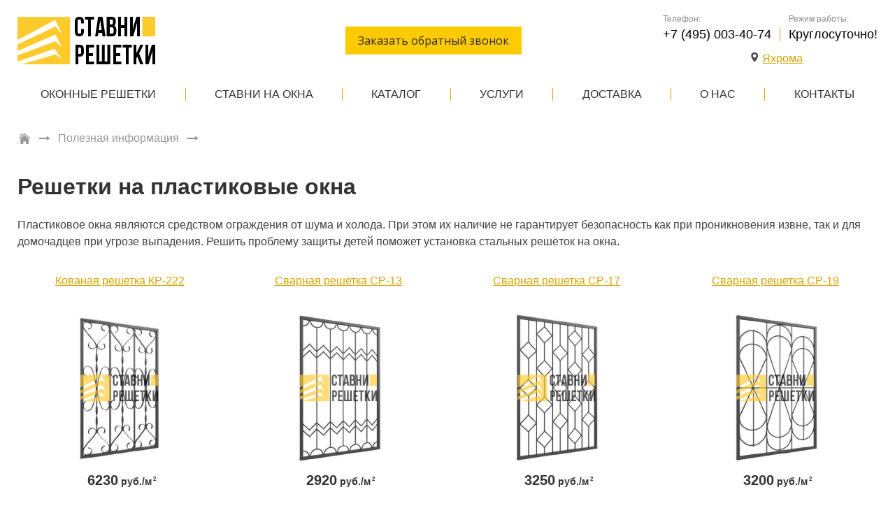

--- FILE ---
content_type: text/html; charset=utf-8
request_url: https://yahroma.stavni-reshetki.ru/poleznaya-informaciya/reshetki-na-plastikovye-okna/
body_size: 9688
content:
<!DOCTYPE html> 
<html lang="ru">
<head>
    
        <meta http-equiv="content-type" content="text/html; charset=utf-8">
        <meta name="format-detection" content="telephone=no">
        <meta name="viewport" content="width=device-width">

        
    
        <title>Решетки на пластиковые окна в Яхроме</title>
<meta name="description" content="Решетки на пластиковые окна для защиты от проникновения и от выпадения детей и животных.">
<meta name="keywords" content="">
    


        <link rel="apple-touch-icon" sizes="57x57" href="/apple-touch-icon-57x57.png">
        <link rel="apple-touch-icon" sizes="60x60" href="/apple-touch-icon-60x60.png">
        <link rel="apple-touch-icon" sizes="72x72" href="/apple-touch-icon-72x72.png">
        <link rel="apple-touch-icon" sizes="76x76" href="/apple-touch-icon-76x76.png">
        <link rel="apple-touch-icon" sizes="114x114" href="/apple-touch-icon-114x114.png">
        <link rel="apple-touch-icon" sizes="120x120" href="/apple-touch-icon-120x120.png">
        <link rel="apple-touch-icon" sizes="144x144" href="/apple-touch-icon-144x144.png">
        <link rel="apple-touch-icon" sizes="152x152" href="/apple-touch-icon-152x152.png">
        <link rel="apple-touch-icon" sizes="180x180" href="/apple-touch-icon-180x180.png">
        <link rel="icon" type="image/png" sizes="32x32" href="/favicon-32x32.png">
        <link rel="icon" type="image/png" sizes="194x194" href="/favicon-194x194.png">
        <link rel="icon" type="image/png" sizes="96x96" href="/favicon-96x96.png">
        <link rel="icon" type="image/png" sizes="192x192" href="/android-chrome-192x192.png">
        <link rel="icon" type="image/png" sizes="512x512" href="/android-chrome-512x512.png">
        <link rel="icon" type="image/png" sizes="16x16" href="/favicon-16x16.png">
        <link rel="manifest" href="/manifest.json">
        <link rel="mask-icon" href="/safari-pinned-tab.svg" color="#5bbad5">
        <meta name="msapplication-TileColor" content="#da532c">
        <meta name="msapplication-TileImage" content="mstile-144x144.png">
        <meta name="theme-color" content="#ffffff">

        <link href="//fonts.googleapis.com/css?family=Open+Sans" rel="stylesheet">

        
            <link rel="stylesheet" href="/static/bundle/css/bundle.min.css">
            <link rel="stylesheet" href="/static/css/stavnireshetki.css">
        

        <!-- Google Tag Manager -->
<script>(function(w,d,s,l,i){w[l]=w[l]||[];w[l].push({'gtm.start':
new Date().getTime(),event:'gtm.js'});var f=d.getElementsByTagName(s)[0],
j=d.createElement(s),dl=l!='dataLayer'?'&l='+l:'';j.async=true;j.src=
'https://www.googletagmanager.com/gtm.js?id='+i+dl;f.parentNode.insertBefore(j,f);
})(window,document,'script','dataLayer','GTM-TDR5GBB');</script>
<!-- End Google Tag Manager -->

<meta name='yandex-verification' content='42711ea4ef99accb' />
<meta name="msvalidate.01" content="C2D19DD89D635FA851AC11EB469AA4CD" />

    
</head>
<body id="body">
<!-- Google Tag Manager (noscript) --><noscript><iframe src="https://www.googletagmanager.com/ns.html?id=GTM-TDR5GBB"
height="0" width="0" style="display:none;visibility:hidden"></iframe></noscript><!-- End Google Tag Manager (noscript) --><div class="wrapper"><header><div class="container mobile-panel"><a href="https://yahroma.stavni-reshetki.ru/" class="logo"><img src="/static/img/logo.svg" alt="Ставни-Решетки"></a><div class="block-contacts block-contacts__mobile mobile"><div class="phone"><!--noindex--><a href="tel:+7 (495) 003-40-74">+7 (495) 003-40-74</a><!--/noindex--></div></div><a href="#call-order" id="id-call-order-btn" class="btn-popup btn desctop tablet">Заказать обратный звонок</a><div class="block-contacts vertical"><div class="block-contacts-item desctop"><div class="phone"><span>Телефон:</span><!--noindex--><a href="tel:+7 (495) 003-40-74">+7 (495) 003-40-74</a><!--/noindex--></div><div class="fax"><span>Режим работы:</span><p><!--noindex-->Круглосуточно!<!--/noindex--></p></div></div><div class="block-contacts-item"><a href="#" onclick="sites_popup.open()" class="sites_list_btn"><svg width="11px" height="14px" viewBox="0 0 9 12" version="1.1" xmlns="http://www.w3.org/2000/svg" xmlns:xlink="http://www.w3.org/1999/xlink"><!-- Generator: sketchtool 51.2 (57519) - http://www.bohemiancoding.com/sketch --><title>33D0993D-0CB0-4A44-96A8-EE1F6DDE6B21</title><desc>Created with sketchtool.</desc><defs></defs><g id="Desktop" stroke="none" stroke-width="1" fill="none" fill-rule="evenodd"><g id="Выбор-региона-popup" class="icon_location" transform="translate(-562.000000, -270.000000)" fill="#4F4F4F" fill-rule="nonzero"><path d="M566.227705,281.619285 C565.634692,281.619285 562,277.053457 562,274.227705 C562,271.401952 563.892808,270 566.227705,270 C568.562602,270 570.45541,271.469184 570.45541,274.227705 C570.45541,276.986226 566.820718,281.619285 566.227705,281.619285 Z M566.227705,276.230302 C567.333709,276.230302 568.230302,275.333709 568.230302,274.227705 C568.230302,273.121701 567.333709,272.225108 566.227705,272.225108 C565.121701,272.225108 564.225108,273.121701 564.225108,274.227705 C564.225108,275.333709 565.121701,276.230302 566.227705,276.230302 Z" id="ic-loc"></path></g></g></svg><span>Яхрома</span></a></div></div><div class="hamburger mobile tablet" onclick="hamburger();"><div class="hamburger-item one"></div><div class="hamburger-item two"></div><div class="hamburger-item three"></div></div></div><div class="container toggled"><nav><a href="#id_sites_list" class="sites_list_btn mobile"><svg width="11px" height="14px" viewBox="0 0 9 12" version="1.1" xmlns="http://www.w3.org/2000/svg" xmlns:xlink="http://www.w3.org/1999/xlink"><!-- Generator: sketchtool 51.2 (57519) - http://www.bohemiancoding.com/sketch --><title>33D0993D-0CB0-4A44-96A8-EE1F6DDE6B21</title><desc>Created with sketchtool.</desc><defs></defs><g id="Desktop" stroke="none" stroke-width="1" fill="none" fill-rule="evenodd"><g id="Выбор-региона-popup" class="icon_location" transform="translate(-562.000000, -270.000000)" fill="#4F4F4F" fill-rule="nonzero"><path d="M566.227705,281.619285 C565.634692,281.619285 562,277.053457 562,274.227705 C562,271.401952 563.892808,270 566.227705,270 C568.562602,270 570.45541,271.469184 570.45541,274.227705 C570.45541,276.986226 566.820718,281.619285 566.227705,281.619285 Z M566.227705,276.230302 C567.333709,276.230302 568.230302,275.333709 568.230302,274.227705 C568.230302,273.121701 567.333709,272.225108 566.227705,272.225108 C565.121701,272.225108 564.225108,273.121701 564.225108,274.227705 C564.225108,275.333709 565.121701,276.230302 566.227705,276.230302 Z" id="ic-loc"></path></g></g></svg><span>Яхрома</span></a><ul><li><a 
     href="/katalog/okonnye-reshetki/"
     >
      Оконные решетки
  </a></li><li><a 
     href="/katalog/stavni-na-okna/"
     >
      Ставни на окна
  </a></li><li><a 
     href="/katalog/"
     >
      Каталог
  </a></li><li><a 
     href="/uslugi/"
     >
      Услуги
  </a></li><li><a 
     href="/uslugi/dostavka-i-ustanovka/"
     >
      Доставка
  </a></li><li><a 
     href="/o-nas/"
     >
      О нас 
  </a></li><li><a 
     href="/kontakty/"
     >
      Контакты 
  </a></li></ul></nav><a href="#call-order" class="btn-popup btn mobile">Заказать обратный звонок</a><div class="block-contacts tablet mobile"><div class="block-contacts-item"><div class="phone"><span>Телефон:</span><!--noindex--><a href="tel:+7 (495) 003-40-74">+7 (495) 003-40-74</a><!--/noindex--></div><div class="fax"><span>Режим работы:</span><p><!--noindex-->Круглосуточно!<!--/noindex--></p></div></div></div></div></header><div><section class="sites-popup-panel"><div class="container"><div id="id_sites_popup_bg"><div id="id_sites_popup" class="sites-popup-container"><div class="sites-popup-close" onclick="sites_popup.close()" ></div><div class="sites-popup filter-drop-shadow"><div class="sites-popup-title">Ваш город - Яхрома?</div><div class="sites-popup-btns"><a href="#" class="btn" onclick="sites_popup.close(); sites_popup.set_cookie('yahroma.stavni-reshetki.ru')">Да</a><a href="#id_sites_list" class="btn" onclick="sites_popup.close()">Выбрать другой город</a></div></div></div></div><script>
    var sites_popup = {
        _bg: document.getElementById('id_sites_popup_bg'),
        _popup: document.getElementById('id_sites_popup'),
        _cookie_name: "site_version",
        _hide: function(){
            this._popup.style.display="none";
            this._bg.style.display="none";
        },
        _show: function(){
            this._popup.style.display="block";
            this._bg.style.display="block";
        },

        close: function(){ this._hide() },
        open: function(){ this._show() },

        set_cookie: function(val) {
            var expires = new Date();
            expires.setTime(expires.getTime() + (60 * 60 * 1000000));
            document.cookie = 'site_version' + '=' + val + ';path=/;domain=.stavni-reshetki.ru; expires=' + expires.toUTCString();
        },
        check_cookie: function(){
            var matches = document.cookie.match(new RegExp(
              "(?:^|; )" + this._cookie_name.replace(/([\.$?*|{}\(\)\[\]\\\/\+^])/g, '\\$1') + "=([^;]*)"
            ));
            var cookie_site_val = matches ? decodeURIComponent(matches[1]) : undefined;
            var cookie_request_val = 'yahroma.stavni-reshetki.ru';
            if(cookie_site_val != undefined){
                if(cookie_site_val != cookie_request_val){
                    var redirect_url = 'https://' + cookie_site_val + '/poleznaya-informaciya/reshetki-na-plastikovye-okna/';
                    window.location.replace(redirect_url);
                }
            }
        },

    };
    
        
        sites_popup.check_cookie();
    
</script></div></section></div><main><section class="page-top"><div class="container"><div class="breadcrumbs"><a class="home" href="/"><img src="/static/img/home.svg" alt=""></a><a href="/poleznaya-informaciya/">
        Полезная информация 
    </a></div><h1 class="main-title">
    
    
    Решетки на пластиковые окна
</h1></div></section><article class="article"><section class="content"><div class="container placeholder"><p>Пластиковое окна являются средством ограждения от шума и холода. При этом их наличие не гарантирует безопасность как при проникновения извне, так и для домочадцев при угрозе выпадения. Решить проблему защиты детей поможет установка стальных решёток на окна.</p></div></section><section class="catalog"><div class="container"><div class="h2"></div><div class="grid"><a href="/katalog/okonnye-reshetki/kovanye-reshetki/kovanaya-reshetka-kr-222/" class="item-card grid-item"><div class="item-card-name">
        Кованая решетка КР-222
    </div><div class="item-card-img"><img src="/media/upload/attachment/cache/upload/attachment/source/222-7304-itemcard.jpg" alt="Кованая решетка КР-222"></div><div class="item-card-cost"><b>6230 </b><span>руб./м</span><small>2</small></div></a><a href="/katalog/okonnye-reshetki/svarnye-reshetki/svarnaya-reshetka-sr-13/" class="item-card grid-item"><div class="item-card-name">
        Сварная решетка СР-13
    </div><div class="item-card-img"><img src="/media/upload/attachment/cache/upload/attachment/source/100-itemcard.jpg" alt="Сварная решетка СР-13"></div><div class="item-card-cost"><b>2920 </b><span>руб./м</span><small>2</small></div></a><a href="/katalog/okonnye-reshetki/svarnye-reshetki/svarnaya-reshetka-sr-17/" class="item-card grid-item"><div class="item-card-name">
        Сварная решетка СР-17
    </div><div class="item-card-img"><img src="/media/upload/attachment/cache/upload/attachment/source/120-itemcard.jpg" alt="Сварная решетка СР-17"></div><div class="item-card-cost"><b>3250 </b><span>руб./м</span><small>2</small></div></a><a href="/katalog/okonnye-reshetki/svarnye-reshetki/svarnaya-reshetka-sr-19/" class="item-card grid-item"><div class="item-card-name">
        Сварная решетка СР-19
    </div><div class="item-card-img"><img src="/media/upload/attachment/cache/upload/attachment/source/111-itemcard.jpg" alt="Сварная решетка СР-19"></div><div class="item-card-cost"><b>3200 </b><span>руб./м</span><small>2</small></div></a><a href="/katalog/okonnye-reshetki/kovanye-reshetki/kovanaya-reshetka-kr-230/" class="item-card grid-item"><div class="item-card-name">
        Кованая решетка КР-230
    </div><div class="item-card-img"><img src="/media/upload/attachment/cache/upload/attachment/source/230-82ab-itemcard.jpg" alt="Кованая решетка КР-230"></div><div class="item-card-cost"><b>4250 </b><span>руб./м</span><small>2</small></div></a><a href="/katalog/okonnye-reshetki/kovanye-reshetki/kovanaya-reshetka-kr-232/" class="item-card grid-item"><div class="item-card-name">
        Кованая решетка КР-232
    </div><div class="item-card-img"><img src="/media/upload/attachment/cache/upload/attachment/source/232-8934-itemcard.jpg" alt="Кованая решетка КР-232"></div><div class="item-card-cost"><b>3200 </b><span>руб./м</span><small>2</small></div></a><a href="/katalog/okonnye-reshetki/svarnye-reshetki/dutaya-reshetka-dr-150/" class="item-card grid-item"><div class="item-card-name">
        Дутая решетка ДР-150
    </div><div class="item-card-img"><img src="/media/upload/attachment/cache/upload/attachment/source/150-f4f5-itemcard.jpg" alt="Дутая решетка ДР-150"></div><div class="item-card-cost"><b>4235 </b><span>руб./м</span><small>2</small></div></a><a href="/katalog/okonnye-reshetki/svarnye-reshetki/dutaya-reshetka-dr-151/" class="item-card grid-item"><div class="item-card-name">
        Дутая решетка ДР-151
    </div><div class="item-card-img"><img src="/media/upload/attachment/cache/upload/attachment/source/151-536f-itemcard.jpg" alt="Дутая решетка ДР-151"></div><div class="item-card-cost"><b>4234 </b><span>руб./м</span><small>2</small></div></a><a href="/katalog/okonnye-reshetki/svarnye-reshetki/dutaya-reshetka-dr-152/" class="item-card grid-item"><div class="item-card-name">
        Дутая решетка ДР-152
    </div><div class="item-card-img"><img src="/media/upload/attachment/cache/upload/attachment/source/152-bfa4-itemcard.jpg" alt="Дутая решетка ДР-152"></div><div class="item-card-cost"><b>4230 </b><span>руб./м</span><small>2</small></div></a><a href="/katalog/okonnye-reshetki/svarnye-reshetki/raspashnaya-reshetka-rr-06/" class="item-card grid-item"><div class="item-card-name">
        Распашная решетка РР-06
    </div><div class="item-card-img"><img src="/media/upload/attachment/cache/upload/attachment/source/raspashnaya-reshetka-6-itemcard.jpg" alt="Распашная решетка РР-06"></div><div class="item-card-cost"><b>1200 </b><span>руб./м</span><small>2</small></div></a><a href="/katalog/okonnye-reshetki/svarnye-reshetki/raspashnaya-reshetka-rr-11/" class="item-card grid-item"><div class="item-card-name">
        Распашная решетка РР-11
    </div><div class="item-card-img"><img src="/media/upload/attachment/cache/upload/attachment/source/raspashnaya-reshetka-11-itemcard.jpg" alt="Распашная решетка РР-11"></div><div class="item-card-cost"><b>1300 </b><span>руб./м</span><small>2</small></div></a><a href="/katalog/okonnye-reshetki/svarnye-reshetki/raspashnaya-reshetka-rr-14/" class="item-card grid-item"><div class="item-card-name">
        Распашная решетка РР-14
    </div><div class="item-card-img"><img src="/media/upload/attachment/cache/upload/attachment/source/raspashnaya-reshetka-14-itemcard.jpg" alt="Распашная решетка РР-14"></div><div class="item-card-cost"><b>1500 </b><span>руб./м</span><small>2</small></div></a><a href="/katalog/okonnye-reshetki/svarnye-reshetki/raspashnaya-reshetka-rr-15/" class="item-card grid-item"><div class="item-card-name">
        Распашная решетка РР-15
    </div><div class="item-card-img"><img src="/media/upload/attachment/cache/upload/attachment/source/raspashnaya-reshetka-15-itemcard.jpg" alt="Распашная решетка РР-15"></div><div class="item-card-cost"><b>1500 </b><span>руб./м</span><small>2</small></div></a><a href="/katalog/okonnye-reshetki/svarnye-reshetki/svarnaya-reshetka-sr-28/" class="item-card grid-item"><div class="item-card-name">
        Сварная решетка СР-28
    </div><div class="item-card-img"><img src="/media/upload/attachment/cache/upload/attachment/source/svarnaya-reshetka-28-itemcard.jpg" alt="Сварная решетка СР-28"></div><div class="item-card-cost"><b>3300 </b><span>руб./м</span><small>2</small></div></a><a href="/katalog/okonnye-reshetki/kovanye-reshetki/kovanaya-reshetka-kr-235/" class="item-card grid-item"><div class="item-card-name">
        Кованая решетка КР-235
    </div><div class="item-card-img"><img src="/media/upload/attachment/cache/upload/attachment/source/kovanaya-reshetka-235-itemcard.jpg" alt="Кованая решетка КР-235"></div><div class="item-card-cost"><b>4250 </b><span>руб./м</span><small>2</small></div></a><a href="/katalog/okonnye-reshetki/svarnye-reshetki/dutaya-reshetka-dr-162/" class="item-card grid-item"><div class="item-card-name">
        Дутая решетка ДР-162
    </div><div class="item-card-img"><img src="/media/upload/attachment/cache/upload/attachment/source/dutaya-reshetka-162-itemcard.jpg" alt="Дутая решетка ДР-162"></div><div class="item-card-cost"><b>1350 </b><span>руб./м</span><small>2</small></div></a><a href="/katalog/okonnye-reshetki/svarnye-reshetki/svarnaya-reshetka-sr-05/" class="item-card grid-item"><div class="item-card-name">
        Сварная решетка СР-05
    </div><div class="item-card-img"><img src="/media/upload/attachment/cache/upload/attachment/source/10-893f-itemcard.jpg" alt="Сварная решетка СР-05"></div><div class="item-card-cost"><b>2500 </b><span>руб./м</span><small>2</small></div></a><a href="/katalog/okonnye-reshetki/svarnye-reshetki/svarnaya-reshetka-sr-24/" class="item-card grid-item"><div class="item-card-name">
        Сварная решетка СР-24
    </div><div class="item-card-img"><img src="/media/upload/attachment/cache/upload/attachment/source/svarnaya-reshetka-24-itemcard.jpg" alt="Сварная решетка СР-24"></div><div class="item-card-cost"><b>3300 </b><span>руб./м</span><small>2</small></div></a><a href="/katalog/okonnye-reshetki/svarnye-reshetki/svarnaya-reshetka-sr-26/" class="item-card grid-item"><div class="item-card-name">
        Сварная решетка СР-26
    </div><div class="item-card-img"><img src="/media/upload/attachment/cache/upload/attachment/source/svarnaya-reshetka-26-itemcard.jpg" alt="Сварная решетка СР-26"></div><div class="item-card-cost"><b>3300 </b><span>руб./м</span><small>2</small></div></a><a href="/katalog/okonnye-reshetki/svarnye-reshetki/dutaya-reshetka-dr-138/" class="item-card grid-item"><div class="item-card-name">
        Дутая решетка ДР-138
    </div><div class="item-card-img"><img src="/media/upload/attachment/cache/upload/attachment/source/138-ab23-b1c0-itemcard.jpg" alt="Дутая решетка ДР-138"></div><div class="item-card-cost"><b>4210 </b><span>руб./м</span><small>2</small></div></a><a href="/katalog/okonnye-reshetki/svarnye-reshetki/dutaya-reshetka-dr-160/" class="item-card grid-item"><div class="item-card-name">
        Дутая решетка ДР-160
    </div><div class="item-card-img"><img src="/media/upload/attachment/cache/upload/attachment/source/dutaya-reshetka-160-itemcard.jpg" alt="Дутая решетка ДР-160"></div><div class="item-card-cost"><b>4300 </b><span>руб./м</span><small>2</small></div></a><a href="/katalog/okonnye-reshetki/svarnye-reshetki/svarnaya-reshetka-sr-30/" class="item-card grid-item"><div class="item-card-name">
        Сварная решетка СР-30
    </div><div class="item-card-img"><img src="/media/upload/attachment/cache/upload/attachment/source/svarnaya-reshetka-30-itemcard.jpg" alt="Сварная решетка СР-30"></div><div class="item-card-cost"><b>3350 </b><span>руб./м</span><small>2</small></div></a><a href="/katalog/okonnye-reshetki/svarnye-reshetki/dutaya-reshetka-dr-137/" class="item-card grid-item"><div class="item-card-name">
        Дутая решетка ДР-137
    </div><div class="item-card-img"><img src="/media/upload/attachment/cache/upload/attachment/source/137-4d6d-2197-itemcard.jpg" alt="Дутая решетка ДР-137"></div><div class="item-card-cost"><b>4235 </b><span>руб./м</span><small>2</small></div></a><a href="/katalog/okonnye-reshetki/svarnye-reshetki/dutaya-reshetka-dr-139/" class="item-card grid-item"><div class="item-card-name">
        Дутая решетка ДР-139
    </div><div class="item-card-img"><img src="/media/upload/attachment/cache/upload/attachment/source/139-03f4-aa7c-itemcard.jpg" alt="Дутая решетка ДР-139"></div><div class="item-card-cost"><b>4225 </b><span>руб./м</span><small>2</small></div></a><a href="/katalog/okonnye-reshetki/svarnye-reshetki/dutaya-reshetka-dr-164/" class="item-card grid-item"><div class="item-card-name">
        Дутая решетка ДР-164
    </div><div class="item-card-img"><img src="/media/upload/attachment/cache/upload/attachment/source/dutaya-reshetka-164-itemcard.jpg" alt="Дутая решетка ДР-164"></div><div class="item-card-cost"><b>4350 </b><span>руб./м</span><small>2</small></div></a><a href="/katalog/okonnye-reshetki/kovanye-reshetki/kovanaya-reshetka-kr-220/" class="item-card grid-item"><div class="item-card-name">
        Кованая решетка КР-220
    </div><div class="item-card-img"><img src="/media/upload/attachment/cache/upload/attachment/source/220-0437-itemcard.jpg" alt="Кованая решетка КР-220"></div><div class="item-card-cost"><b>4270 </b><span>руб./м</span><small>2</small></div></a><a href="/katalog/okonnye-reshetki/kovanye-reshetki/kovanaya-reshetka-kr-228/" class="item-card grid-item"><div class="item-card-name">
        Кованая решетка КР-228
    </div><div class="item-card-img"><img src="/media/upload/attachment/cache/upload/attachment/source/228-400f-itemcard.jpg" alt="Кованая решетка КР-228"></div><div class="item-card-cost"><b>4800 </b><span>руб./м</span><small>2</small></div></a><a href="/katalog/okonnye-reshetki/kovanye-reshetki/kovanaya-reshetka-kr-231/" class="item-card grid-item"><div class="item-card-name">
        Кованая решетка КР-231
    </div><div class="item-card-img"><img src="/media/upload/attachment/cache/upload/attachment/source/231-49eb-itemcard.jpg" alt="Кованая решетка КР-231"></div><div class="item-card-cost"><b>3200 </b><span>руб./м</span><small>2</small></div></a></div></div></section><section class="block-link"><div class="container"><a class="btn" href="/katalog/okonnye-reshetki/">Перейти в каталог</a></div></section><section class="content"><div class="container placeholder"><h2>Виды конструкций</h2><p><img style="float: right;" title="Решетки на пластиковые окна" src="/media/upload/attachment/cache/upload/attachment/source/reshetki-na-plastikovye-okna-min-display.jpg" alt="Решетки на пластиковые окна" width="245" height="300" /></p><p>Для ограждения пластиковых оконных устройств используют изделия:</p><ul><li><a href="/katalog/okonnye-reshetki/raspashnye-reshetki/">Распашные</a>. Состоят из одной или двух створок, закрывающихся на замок. Поэтому при возникновении пожара, выход на улицу будет свободен.</li><li><a href="/katalog/okonnye-reshetki/svarnye-reshetki/">Сварные</a>. Самые надёжные модели, исключающие проникновение злоумышленников в жилище и выпадение ребёнка.</li><li><a href="/katalog/okonnye-reshetki/kovanye-reshetki/">Кованые</a>. Образцы с декоративными элементами из пластичной стали. Для выполнения охранной функции их каркас выполняется из арматурного материала.&nbsp;</li><li><a href="/katalog/okonnye-reshetki/dutye-reshetki/">Дутые</a>. Имеют выпуклый изгиб сверху, посередине или внизу. Последний вариант позволяет размещать растения на свежем воздухе.</li></ul><h2>Какими должны быть безопасные металлические изделия?</h2><p>При заказе решётки, функцией которой будет не только сдерживание посягательств извне, но и сохранность жизни младших членов семьи, следует обратить внимание на следующие факторы:</p><ol><li>Расстояние между прутками металлоконструкции должно быть средним. При увеличенном интервале опасность сохраняется, при маленьком &ndash; затемняется помещение.</li><li>При возможности лучше осуществить монтаж в проём.</li></ol><blockquote><p>Компания &laquo;Ставни-Решётки&raquo; предлагает широкий выбор многофункциональных моделей по доступной цене.</p></blockquote></div></section><section class="similars"><div class="container"><div class="h3">Похожие статьи</div><div class="similars-slider grid"><a href="/poleznaya-informaciya/reshetki-na-okna-kvartiry/" class="similar grid-item"><div class="similar-img"><img src="/media/upload/attachment/cache/upload/attachment/source/kvart2-galleryimage.jpg" alt=""></div><p class="similar-title">
                            Решетки на окна квартиры
                        </p></a><a href="/poleznaya-informaciya/azhurnye-reshetki-na-okna/" class="similar grid-item"><div class="similar-img"><img src="/media/upload/attachment/cache/upload/attachment/source/azhurnie-reshetki-1-galleryimage.jpg" alt=""></div><p class="similar-title">
                            Ажурные решетки на окна
                        </p></a><a href="/poleznaya-informaciya/kak-pokrasit-reshetku-na-balkone/" class="similar grid-item"><div class="similar-img"><img src="/media/upload/attachment/cache/upload/attachment/source/kraska-po-metallu-df96-galleryimage.jpg" alt=""></div><p class="similar-title">
                            Как покрасить решетку на балконе?
                        </p></a><a href="/poleznaya-informaciya/reshetki-na-okna-iz-armatury/" class="similar grid-item"><div class="similar-img"><img src="/media/upload/attachment/cache/upload/attachment/source/reshetki-iz-armatury-3-galleryimage.jpg" alt=""></div><p class="similar-title">
                            Решетки на окна из арматуры
                        </p></a></div></div></section></article></main></div><footer class="footer"><section class="footer-menu"><div class="container"><div class="footer-left"><h5 class="footer-menu-title">Каталог изделий</h5><div class="slidable"><div class="tall"><div class="footer-col slidable"><div class="tall"><ul><li><a 
     href="/katalog/okonnye-reshetki/"
     >
      Решетки на окна
  </a></li><li><a 
     href="/katalog/stavni-na-okna/"
     >
      Ставни на окна
  </a></li><li><a 
     href="/poleznaya-informaciya/"
     >
      Полезная информация
  </a></li><li><a 
     href="/galereya-produkcii/"
     >
      Галерея продукции
  </a></li><li><a 
     href="/kontakty/"
     >
      Контакты
  </a></li></ul></div></div><div class="footer-col slidable"><div class="tall"><div class="footer-inner slidable"><div class="tall"><ul><li><a 
     href="/katalog/okonnye-reshetki/svarnye-reshetki/"
     >
      Сварные решетки
  </a></li><li><a 
     href="/katalog/okonnye-reshetki/kovanye-reshetki/"
     >
      Кованые решетки
  </a></li><li><a 
     href="/katalog/okonnye-reshetki/raspashnye-reshetki/"
     >
      Распашные решетки
  </a></li><li><a 
     href="/katalog/okonnye-reshetki/dutye-reshetki/"
     >
      Дутые решетки
  </a></li><li><a 
     href="/katalog/reshetki-na-balkon/"
     >
      Решетки на балкон
  </a></li></ul></div></div><div class="footer-inner slidable"><div class="tall"><ul><li><a 
     href="/katalog/stavni-na-okna/gluhie-stavni/"
     >
      Глухие ставни
  </a></li><li><a 
     href="/katalog/reshetchatye-dveri/"
     >
      Решетчатые двери
  </a></li><li><a 
     href="/katalog/reshetki-dlya-kondicionerov/"
     >
      Решетки для кондиционеров
  </a></li><li><a 
     href="/katalog/stavni-na-okna/stavni-zhalyuzijnye/"
     >
      Жалюзийные ставни
  </a></li><li><a 
     href="/katalog/rolstavni/"
     >
      Рольставни
  </a></li></ul></div></div></div></div></div></div></div><div class="footer-right"><div>
                        Телефон:<br><a href="tel:+7 (495) 003-40-74" style="text-decoration:none"><strong><span itemprop="telephone">+7 (495) 003-40-74</span></strong></a></div><div>Адрес:
                        
                        
                            <span itemprop="addressRegion">Московская область</span>,
                        
                        
                            <span itemprop="addressLocality">г. Яхрома</span>,
                        
                        
                            <span itemprop="streetAddress">ул. Ленина, 2</span></div><div>
                        
                        E-mail:<br><a href="mailto:stavni-reshetki@mail.ru" itemprop="email">stavni-reshetki@mail.ru</a></div></div></div></section><!--noindex--><section class="footer-info"><div class="container"><p class="copyright"><!--noindex-->© ООО «Ставни-Решетки», 2021 г. <!--/noindex--></p><div class="footer-developer"><img src="/static/img/icon-redmedia.svg"><span>Сделано в <a href="https://www.redmediaonline.ru/" title="Создание сайта">Redmedia</a></span></div></div></section><!--/noindex--><section class="footer-counters desctop tablet"><div class="container"><div class="metrics-item"></div><div class="metrics-item"><!--/noindex--><!-- Rating@Mail.ru counter --><script type="text/javascript">
var _tmr = window._tmr || (window._tmr = []);
_tmr.push({id: "3017154", type: "pageView", start: (new Date()).getTime()});
(function (d, w, id) {
  if (d.getElementById(id)) return;
  var ts = d.createElement("script"); ts.type = "text/javascript"; ts.async = true; ts.id = id;
  ts.src = (d.location.protocol == "https:" ? "https:" : "http:") + "//top-fwz1.mail.ru/js/code.js";
  var f = function () {var s = d.getElementsByTagName("script")[0]; s.parentNode.insertBefore(ts, s);};
  if (w.opera == "[object Opera]") { d.addEventListener("DOMContentLoaded", f, false); } else { f(); }
})(document, window, "topmailru-code");
</script><noscript><div><img src="//top-fwz1.mail.ru/counter?id=3017154;js=na" style="border:0;position:absolute;left:-9999px;" alt="" /></div></noscript><!-- //Rating@Mail.ru counter --><!-- Rating@Mail.ru logo --><a href="https://top.mail.ru/jump?from=3017154"><img src="//top-fwz1.mail.ru/counter?id=3017154;t=419;l=1" 
style="border:0;" height="31" width="88" alt="Рейтинг@Mail.ru" /></a><!-- //Rating@Mail.ru logo --><!--/noindex--></div><div class="metrics-item"><!--/noindex--><!-- Yandex.Metrika informer --><a href="https://metrika.yandex.ru/stat/?id=43433059&amp;from=informer" target="_blank" rel="nofollow"><img src="https://informer.yandex.ru/informer/43433059/3_1_FFAA00FF_FFAA00FF_0_pageviews" style="width:88px; height:31px; border:0;" alt="Яндекс.Метрика" title="Яндекс.Метрика: данные за сегодня (просмотры, визиты и уникальные посетители)" class="ym-advanced-informer" data-cid="43433059" data-lang="ru" /></a><!-- /Yandex.Metrika informer --><!--/noindex--></div></div></section></footer><div class="btnUp" onclick="btnUp()"></div><!--noindex--><div id="call-order" class="mfp-hide popup-feedback"><div class="h3">Заказать обратный звонок</div><form action="/feedback/ajax/callback/" method="post"
      id="id_feedback_form_callback"
      class="feedback_form uniForm"><p class="form-text">Если у вас остались вопросы, свяжитесь с нами через форму ниже:</p><input type='hidden' name='csrfmiddlewaretoken' value='kUPiLcVDf8W8iHGo6SN47MWg5pyTueCq' /><input id="id_callback-flag-popup" name="callback-flag" type="hidden" value="none" /><section class="form-row"><div class="form-field name "><label><span>Имя </span><input id="id_callback-name-popup" name="callback-name" type="text" /></label></div></section><section class="form-row"><div class="form-field phone "><label><span>Телефон <small>*</small></span><input id="id_callback-phone-popup" name="callback-phone" placeholder="+7 (___) ___-__-__" type="text" /></label></div></section><div class="form-switcher"><div class="switcher "><div class="switcher__title">Выберите черный квадрат, если вы не робот *</div><div class="switcher__list"><span class="switcher__item switcher__item--blue switch fake1"></span><span class="switcher__item switcher__item--dark switch on"></span><span class="switcher__item switcher__item--yellow switch fake2"></span></div></div></div><div class="button-field form-row"><span class="form-hint">&laquo;*&raquo; - Обязательно</span><button class="btn" type="submit"
            onclick="feedback.submit($('#id_feedback_form_callback')); return false;">
            Отправить
        </button></div></form></div><div id="id_sites_list" class="mfp-hide sites-list"><div class="h3 sites-title">Выберите регион</div><div class="sites_list_container"><div class="site_item"><a href="#"
                           onclick="sites_popup.set_cookie('aprelevka.stavni-reshetki.ru');
                                    document.location.replace('https://aprelevka.stavni-reshetki.ru/poleznaya-informaciya/reshetki-na-plastikovye-okna/')">
                            Апрелевка
                        </a></div><div class="site_item"><a href="#"
                           onclick="sites_popup.set_cookie('balashiha.stavni-reshetki.ru');
                                    document.location.replace('https://balashiha.stavni-reshetki.ru/poleznaya-informaciya/reshetki-na-plastikovye-okna/')">
                            Балашиха
                        </a></div><div class="site_item"><a href="#"
                           onclick="sites_popup.set_cookie('bronnicy.stavni-reshetki.ru');
                                    document.location.replace('https://bronnicy.stavni-reshetki.ru/poleznaya-informaciya/reshetki-na-plastikovye-okna/')">
                            Бронницы
                        </a></div><div class="site_item"><a href="#"
                           onclick="sites_popup.set_cookie('vereya.stavni-reshetki.ru');
                                    document.location.replace('https://vereya.stavni-reshetki.ru/poleznaya-informaciya/reshetki-na-plastikovye-okna/')">
                            Верея
                        </a></div><div class="site_item"><a href="#"
                           onclick="sites_popup.set_cookie('vidnoe.stavni-reshetki.ru');
                                    document.location.replace('https://vidnoe.stavni-reshetki.ru/poleznaya-informaciya/reshetki-na-plastikovye-okna/')">
                            Видное
                        </a></div><div class="site_item"><a href="#"
                           onclick="sites_popup.set_cookie('volokolamsk.stavni-reshetki.ru');
                                    document.location.replace('https://volokolamsk.stavni-reshetki.ru/poleznaya-informaciya/reshetki-na-plastikovye-okna/')">
                            Волоколамск
                        </a></div><div class="site_item"><a href="#"
                           onclick="sites_popup.set_cookie('voskresensk.stavni-reshetki.ru');
                                    document.location.replace('https://voskresensk.stavni-reshetki.ru/poleznaya-informaciya/reshetki-na-plastikovye-okna/')">
                            Воскресенск
                        </a></div><div class="site_item"><a href="#"
                           onclick="sites_popup.set_cookie('vysokovsk.stavni-reshetki.ru');
                                    document.location.replace('https://vysokovsk.stavni-reshetki.ru/poleznaya-informaciya/reshetki-na-plastikovye-okna/')">
                            Высоковск
                        </a></div><div class="site_item"><a href="#"
                           onclick="sites_popup.set_cookie('golicyno.stavni-reshetki.ru');
                                    document.location.replace('https://golicyno.stavni-reshetki.ru/poleznaya-informaciya/reshetki-na-plastikovye-okna/')">
                            Голицыно
                        </a></div><div class="site_item"><a href="#"
                           onclick="sites_popup.set_cookie('dedovsk.stavni-reshetki.ru');
                                    document.location.replace('https://dedovsk.stavni-reshetki.ru/poleznaya-informaciya/reshetki-na-plastikovye-okna/')">
                            Дедовск
                        </a></div><div class="site_item"><a href="#"
                           onclick="sites_popup.set_cookie('dzerzhinskij.stavni-reshetki.ru');
                                    document.location.replace('https://dzerzhinskij.stavni-reshetki.ru/poleznaya-informaciya/reshetki-na-plastikovye-okna/')">
                            Дзержинский
                        </a></div><div class="site_item"><a href="#"
                           onclick="sites_popup.set_cookie('dmitrov.stavni-reshetki.ru');
                                    document.location.replace('https://dmitrov.stavni-reshetki.ru/poleznaya-informaciya/reshetki-na-plastikovye-okna/')">
                            Дмитров
                        </a></div><div class="site_item"><a href="#"
                           onclick="sites_popup.set_cookie('dolgoprudnyj.stavni-reshetki.ru');
                                    document.location.replace('https://dolgoprudnyj.stavni-reshetki.ru/poleznaya-informaciya/reshetki-na-plastikovye-okna/')">
                            Долгопрудный
                        </a></div><div class="site_item"><a href="#"
                           onclick="sites_popup.set_cookie('domodedovo.stavni-reshetki.ru');
                                    document.location.replace('https://domodedovo.stavni-reshetki.ru/poleznaya-informaciya/reshetki-na-plastikovye-okna/')">
                            Домодедово
                        </a></div><div class="site_item"><a href="#"
                           onclick="sites_popup.set_cookie('drezna.stavni-reshetki.ru');
                                    document.location.replace('https://drezna.stavni-reshetki.ru/poleznaya-informaciya/reshetki-na-plastikovye-okna/')">
                            Дрезна
                        </a></div><div class="site_item"><a href="#"
                           onclick="sites_popup.set_cookie('dubna.stavni-reshetki.ru');
                                    document.location.replace('https://dubna.stavni-reshetki.ru/poleznaya-informaciya/reshetki-na-plastikovye-okna/')">
                            Дубна
                        </a></div><div class="site_item"><a href="#"
                           onclick="sites_popup.set_cookie('egorevsk.stavni-reshetki.ru');
                                    document.location.replace('https://egorevsk.stavni-reshetki.ru/poleznaya-informaciya/reshetki-na-plastikovye-okna/')">
                            Егорьевск
                        </a></div><div class="site_item"><a href="#"
                           onclick="sites_popup.set_cookie('zhukovskij.stavni-reshetki.ru');
                                    document.location.replace('https://zhukovskij.stavni-reshetki.ru/poleznaya-informaciya/reshetki-na-plastikovye-okna/')">
                            Жуковский
                        </a></div><div class="site_item"><a href="#"
                           onclick="sites_popup.set_cookie('zarajsk.stavni-reshetki.ru');
                                    document.location.replace('https://zarajsk.stavni-reshetki.ru/poleznaya-informaciya/reshetki-na-plastikovye-okna/')">
                            Зарайск
                        </a></div><div class="site_item"><a href="#"
                           onclick="sites_popup.set_cookie('zvenigorod.stavni-reshetki.ru');
                                    document.location.replace('https://zvenigorod.stavni-reshetki.ru/poleznaya-informaciya/reshetki-na-plastikovye-okna/')">
                            Звенигород
                        </a></div><div class="site_item"><a href="#"
                           onclick="sites_popup.set_cookie('ivanteevka.stavni-reshetki.ru');
                                    document.location.replace('https://ivanteevka.stavni-reshetki.ru/poleznaya-informaciya/reshetki-na-plastikovye-okna/')">
                            Ивантеевка
                        </a></div><div class="site_item"><a href="#"
                           onclick="sites_popup.set_cookie('istra.stavni-reshetki.ru');
                                    document.location.replace('https://istra.stavni-reshetki.ru/poleznaya-informaciya/reshetki-na-plastikovye-okna/')">
                            Истра
                        </a></div><div class="site_item"><a href="#"
                           onclick="sites_popup.set_cookie('kashira.stavni-reshetki.ru');
                                    document.location.replace('https://kashira.stavni-reshetki.ru/poleznaya-informaciya/reshetki-na-plastikovye-okna/')">
                            Кашира
                        </a></div><div class="site_item"><a href="#"
                           onclick="sites_popup.set_cookie('klin.stavni-reshetki.ru');
                                    document.location.replace('https://klin.stavni-reshetki.ru/poleznaya-informaciya/reshetki-na-plastikovye-okna/')">
                            Клин
                        </a></div><div class="site_item"><a href="#"
                           onclick="sites_popup.set_cookie('kolomna.stavni-reshetki.ru');
                                    document.location.replace('https://kolomna.stavni-reshetki.ru/poleznaya-informaciya/reshetki-na-plastikovye-okna/')">
                            Коломна
                        </a></div><div class="site_item"><a href="#"
                           onclick="sites_popup.set_cookie('korolyov.stavni-reshetki.ru');
                                    document.location.replace('https://korolyov.stavni-reshetki.ru/poleznaya-informaciya/reshetki-na-plastikovye-okna/')">
                            Королёв
                        </a></div><div class="site_item"><a href="#"
                           onclick="sites_popup.set_cookie('kotelniki.stavni-reshetki.ru');
                                    document.location.replace('https://kotelniki.stavni-reshetki.ru/poleznaya-informaciya/reshetki-na-plastikovye-okna/')">
                            Котельники
                        </a></div><div class="site_item"><a href="#"
                           onclick="sites_popup.set_cookie('krasnoarmejsk.stavni-reshetki.ru');
                                    document.location.replace('https://krasnoarmejsk.stavni-reshetki.ru/poleznaya-informaciya/reshetki-na-plastikovye-okna/')">
                            Красноармейск
                        </a></div><div class="site_item"><a href="#"
                           onclick="sites_popup.set_cookie('krasnogorsk.stavni-reshetki.ru');
                                    document.location.replace('https://krasnogorsk.stavni-reshetki.ru/poleznaya-informaciya/reshetki-na-plastikovye-okna/')">
                            Красногорск
                        </a></div><div class="site_item"><a href="#"
                           onclick="sites_popup.set_cookie('krasnozavodsk.stavni-reshetki.ru');
                                    document.location.replace('https://krasnozavodsk.stavni-reshetki.ru/poleznaya-informaciya/reshetki-na-plastikovye-okna/')">
                            Краснозаводск
                        </a></div><div class="site_item"><a href="#"
                           onclick="sites_popup.set_cookie('krasnoznamensk.stavni-reshetki.ru');
                                    document.location.replace('https://krasnoznamensk.stavni-reshetki.ru/poleznaya-informaciya/reshetki-na-plastikovye-okna/')">
                            Краснознаменск
                        </a></div><div class="site_item"><a href="#"
                           onclick="sites_popup.set_cookie('kubinka.stavni-reshetki.ru');
                                    document.location.replace('https://kubinka.stavni-reshetki.ru/poleznaya-informaciya/reshetki-na-plastikovye-okna/')">
                            Кубинка
                        </a></div><div class="site_item"><a href="#"
                           onclick="sites_popup.set_cookie('kurovskoe.stavni-reshetki.ru');
                                    document.location.replace('https://kurovskoe.stavni-reshetki.ru/poleznaya-informaciya/reshetki-na-plastikovye-okna/')">
                            Куровское
                        </a></div><div class="site_item"><a href="#"
                           onclick="sites_popup.set_cookie('likino-dulevo.stavni-reshetki.ru');
                                    document.location.replace('https://likino-dulevo.stavni-reshetki.ru/poleznaya-informaciya/reshetki-na-plastikovye-okna/')">
                            Ликино-Дулево
                        </a></div><div class="site_item"><a href="#"
                           onclick="sites_popup.set_cookie('lobnya.stavni-reshetki.ru');
                                    document.location.replace('https://lobnya.stavni-reshetki.ru/poleznaya-informaciya/reshetki-na-plastikovye-okna/')">
                            Лобня
                        </a></div><div class="site_item"><a href="#"
                           onclick="sites_popup.set_cookie('losino-petrovskij.stavni-reshetki.ru');
                                    document.location.replace('https://losino-petrovskij.stavni-reshetki.ru/poleznaya-informaciya/reshetki-na-plastikovye-okna/')">
                            Лосино-Петровский
                        </a></div><div class="site_item"><a href="#"
                           onclick="sites_popup.set_cookie('luhovicy.stavni-reshetki.ru');
                                    document.location.replace('https://luhovicy.stavni-reshetki.ru/poleznaya-informaciya/reshetki-na-plastikovye-okna/')">
                            Луховицы
                        </a></div><div class="site_item"><a href="#"
                           onclick="sites_popup.set_cookie('lytkarino.stavni-reshetki.ru');
                                    document.location.replace('https://lytkarino.stavni-reshetki.ru/poleznaya-informaciya/reshetki-na-plastikovye-okna/')">
                            Лыткарино
                        </a></div><div class="site_item"><a href="#"
                           onclick="sites_popup.set_cookie('lyubercy.stavni-reshetki.ru');
                                    document.location.replace('https://lyubercy.stavni-reshetki.ru/poleznaya-informaciya/reshetki-na-plastikovye-okna/')">
                            Люберцы
                        </a></div><div class="site_item"><a href="#"
                           onclick="sites_popup.set_cookie('mozhajsk.stavni-reshetki.ru');
                                    document.location.replace('https://mozhajsk.stavni-reshetki.ru/poleznaya-informaciya/reshetki-na-plastikovye-okna/')">
                            Можайск
                        </a></div><div class="site_item"><a href="#"
                           onclick="sites_popup.set_cookie('www.stavni-reshetki.ru');
                                    document.location.replace('https://www.stavni-reshetki.ru/poleznaya-informaciya/reshetki-na-plastikovye-okna/')">
                            Москва
                        </a></div><div class="site_item"><a href="#"
                           onclick="sites_popup.set_cookie('mytishchi.stavni-reshetki.ru');
                                    document.location.replace('https://mytishchi.stavni-reshetki.ru/poleznaya-informaciya/reshetki-na-plastikovye-okna/')">
                            Мытищи
                        </a></div><div class="site_item"><a href="#"
                           onclick="sites_popup.set_cookie('naro-fominsk.stavni-reshetki.ru');
                                    document.location.replace('https://naro-fominsk.stavni-reshetki.ru/poleznaya-informaciya/reshetki-na-plastikovye-okna/')">
                            Наро-Фоминск
                        </a></div><div class="site_item"><a href="#"
                           onclick="sites_popup.set_cookie('noginsk.stavni-reshetki.ru');
                                    document.location.replace('https://noginsk.stavni-reshetki.ru/poleznaya-informaciya/reshetki-na-plastikovye-okna/')">
                            Ногинск
                        </a></div><div class="site_item"><a href="#"
                           onclick="sites_popup.set_cookie('odincovo.stavni-reshetki.ru');
                                    document.location.replace('https://odincovo.stavni-reshetki.ru/poleznaya-informaciya/reshetki-na-plastikovye-okna/')">
                            Одинцово
                        </a></div><div class="site_item"><a href="#"
                           onclick="sites_popup.set_cookie('ozyory.stavni-reshetki.ru');
                                    document.location.replace('https://ozyory.stavni-reshetki.ru/poleznaya-informaciya/reshetki-na-plastikovye-okna/')">
                            Озёры
                        </a></div><div class="site_item"><a href="#"
                           onclick="sites_popup.set_cookie('orekhovo-zuevo.stavni-reshetki.ru');
                                    document.location.replace('https://orekhovo-zuevo.stavni-reshetki.ru/poleznaya-informaciya/reshetki-na-plastikovye-okna/')">
                            Орехово-Зуево
                        </a></div><div class="site_item"><a href="#"
                           onclick="sites_popup.set_cookie('pavlovskij-posad.stavni-reshetki.ru');
                                    document.location.replace('https://pavlovskij-posad.stavni-reshetki.ru/poleznaya-informaciya/reshetki-na-plastikovye-okna/')">
                            Павловский Посад
                        </a></div><div class="site_item"><a href="#"
                           onclick="sites_popup.set_cookie('peresvet.stavni-reshetki.ru');
                                    document.location.replace('https://peresvet.stavni-reshetki.ru/poleznaya-informaciya/reshetki-na-plastikovye-okna/')">
                            Пересвет
                        </a></div><div class="site_item"><a href="#"
                           onclick="sites_popup.set_cookie('podolsk.stavni-reshetki.ru');
                                    document.location.replace('https://podolsk.stavni-reshetki.ru/poleznaya-informaciya/reshetki-na-plastikovye-okna/')">
                            Подольск
                        </a></div><div class="site_item"><a href="#"
                           onclick="sites_popup.set_cookie('protvino.stavni-reshetki.ru');
                                    document.location.replace('https://protvino.stavni-reshetki.ru/poleznaya-informaciya/reshetki-na-plastikovye-okna/')">
                            Протвино
                        </a></div><div class="site_item"><a href="#"
                           onclick="sites_popup.set_cookie('pushkino.stavni-reshetki.ru');
                                    document.location.replace('https://pushkino.stavni-reshetki.ru/poleznaya-informaciya/reshetki-na-plastikovye-okna/')">
                            Пушкино
                        </a></div><div class="site_item"><a href="#"
                           onclick="sites_popup.set_cookie('pushchino.stavni-reshetki.ru');
                                    document.location.replace('https://pushchino.stavni-reshetki.ru/poleznaya-informaciya/reshetki-na-plastikovye-okna/')">
                            Пущино
                        </a></div><div class="site_item"><a href="#"
                           onclick="sites_popup.set_cookie('ramenskoe.stavni-reshetki.ru');
                                    document.location.replace('https://ramenskoe.stavni-reshetki.ru/poleznaya-informaciya/reshetki-na-plastikovye-okna/')">
                            Раменское
                        </a></div><div class="site_item"><a href="#"
                           onclick="sites_popup.set_cookie('reutov.stavni-reshetki.ru');
                                    document.location.replace('https://reutov.stavni-reshetki.ru/poleznaya-informaciya/reshetki-na-plastikovye-okna/')">
                            Реутов
                        </a></div><div class="site_item"><a href="#"
                           onclick="sites_popup.set_cookie('roshal.stavni-reshetki.ru');
                                    document.location.replace('https://roshal.stavni-reshetki.ru/poleznaya-informaciya/reshetki-na-plastikovye-okna/')">
                            Рошаль
                        </a></div><div class="site_item"><a href="#"
                           onclick="sites_popup.set_cookie('ruza.stavni-reshetki.ru');
                                    document.location.replace('https://ruza.stavni-reshetki.ru/poleznaya-informaciya/reshetki-na-plastikovye-okna/')">
                            Руза
                        </a></div><div class="site_item"><a href="#"
                           onclick="sites_popup.set_cookie('sergiev-posad.stavni-reshetki.ru');
                                    document.location.replace('https://sergiev-posad.stavni-reshetki.ru/poleznaya-informaciya/reshetki-na-plastikovye-okna/')">
                            Сергиев Посад
                        </a></div><div class="site_item"><a href="#"
                           onclick="sites_popup.set_cookie('serpuhov.stavni-reshetki.ru');
                                    document.location.replace('https://serpuhov.stavni-reshetki.ru/poleznaya-informaciya/reshetki-na-plastikovye-okna/')">
                            Серпухов
                        </a></div><div class="site_item"><a href="#"
                           onclick="sites_popup.set_cookie('solnechnogorsk.stavni-reshetki.ru');
                                    document.location.replace('https://solnechnogorsk.stavni-reshetki.ru/poleznaya-informaciya/reshetki-na-plastikovye-okna/')">
                            Солнечногорск
                        </a></div><div class="site_item"><a href="#"
                           onclick="sites_popup.set_cookie('staraya-kupavna.stavni-reshetki.ru');
                                    document.location.replace('https://staraya-kupavna.stavni-reshetki.ru/poleznaya-informaciya/reshetki-na-plastikovye-okna/')">
                            Старая Купавна
                        </a></div><div class="site_item"><a href="#"
                           onclick="sites_popup.set_cookie('stupino.stavni-reshetki.ru');
                                    document.location.replace('https://stupino.stavni-reshetki.ru/poleznaya-informaciya/reshetki-na-plastikovye-okna/')">
                            Ступино
                        </a></div><div class="site_item"><a href="#"
                           onclick="sites_popup.set_cookie('taldom.stavni-reshetki.ru');
                                    document.location.replace('https://taldom.stavni-reshetki.ru/poleznaya-informaciya/reshetki-na-plastikovye-okna/')">
                            Талдом
                        </a></div><div class="site_item"><a href="#"
                           onclick="sites_popup.set_cookie('fryazino.stavni-reshetki.ru');
                                    document.location.replace('https://fryazino.stavni-reshetki.ru/poleznaya-informaciya/reshetki-na-plastikovye-okna/')">
                            Фрязино
                        </a></div><div class="site_item"><a href="#"
                           onclick="sites_popup.set_cookie('himki.stavni-reshetki.ru');
                                    document.location.replace('https://himki.stavni-reshetki.ru/poleznaya-informaciya/reshetki-na-plastikovye-okna/')">
                            Химки
                        </a></div><div class="site_item"><a href="#"
                           onclick="sites_popup.set_cookie('hotkovo.stavni-reshetki.ru');
                                    document.location.replace('https://hotkovo.stavni-reshetki.ru/poleznaya-informaciya/reshetki-na-plastikovye-okna/')">
                            Хотьково
                        </a></div><div class="site_item"><a href="#"
                           onclick="sites_popup.set_cookie('chernogolovka.stavni-reshetki.ru');
                                    document.location.replace('https://chernogolovka.stavni-reshetki.ru/poleznaya-informaciya/reshetki-na-plastikovye-okna/')">
                            Черноголовка
                        </a></div><div class="site_item"><a href="#"
                           onclick="sites_popup.set_cookie('chekhov.stavni-reshetki.ru');
                                    document.location.replace('https://chekhov.stavni-reshetki.ru/poleznaya-informaciya/reshetki-na-plastikovye-okna/')">
                            Чехов
                        </a></div><div class="site_item"><a href="#"
                           onclick="sites_popup.set_cookie('shatura.stavni-reshetki.ru');
                                    document.location.replace('https://shatura.stavni-reshetki.ru/poleznaya-informaciya/reshetki-na-plastikovye-okna/')">
                            Шатура
                        </a></div><div class="site_item"><a href="#"
                           onclick="sites_popup.set_cookie('shchyolkovo.stavni-reshetki.ru');
                                    document.location.replace('https://shchyolkovo.stavni-reshetki.ru/poleznaya-informaciya/reshetki-na-plastikovye-okna/')">
                            Щёлково
                        </a></div><div class="site_item"><a href="#"
                           onclick="sites_popup.set_cookie('ehlektrogorsk.stavni-reshetki.ru');
                                    document.location.replace('https://ehlektrogorsk.stavni-reshetki.ru/poleznaya-informaciya/reshetki-na-plastikovye-okna/')">
                            Электрогорск
                        </a></div><div class="site_item"><a href="#"
                           onclick="sites_popup.set_cookie('elektrostal.stavni-reshetki.ru');
                                    document.location.replace('https://elektrostal.stavni-reshetki.ru/poleznaya-informaciya/reshetki-na-plastikovye-okna/')">
                            Электросталь
                        </a></div><div class="site_item"><a href="#"
                           onclick="sites_popup.set_cookie('ehlektrougli.stavni-reshetki.ru');
                                    document.location.replace('https://ehlektrougli.stavni-reshetki.ru/poleznaya-informaciya/reshetki-na-plastikovye-okna/')">
                            Электроугли
                        </a></div><div class="site_item"><span class="current_site"><strong>Яхрома</strong></span></div></div></div><!--/noindex--><script src="/static/bundle/js/bundle.min.js"></script><script>

        $(function() {
            function slickCatalog(windowWidth) {
                if (windowWidth < 768){
                    $('.similars-slider.slick-initialized').slick('unslick');
                    $('.similars-slider').slick({
                        infinite: true,
                        slidesToShow: 1,
                        slidesToScroll: 1,
                        dots: true,
                        arrows: false,
                    });
                } else {
                    $('.similars-slider.slick-initialized').slick('unslick');
                }
            }
            adapt(slickCatalog);
        });
    </script>
</body>
</html>

--- FILE ---
content_type: text/css
request_url: https://yahroma.stavni-reshetki.ru/static/css/stavnireshetki.css
body_size: 9735
content:
img{display:inline-block;max-width:100%;max-height:100%;height:auto}address{font-style:normal}a,a:focus{font-size:inherit;line-height:inherit;color:#d8a300;text-decoration:underline}a:hover,a:focus:hover{text-decoration:none}h1,h2,h3,h4,h5,h6,.h1,.h2,.h3,.h4,.h5,.h6{margin:0;font-weight:700}h1,.h1{color:#333}h2,.h2{color:#333}h3,.h3{color:#d8a300}h4,.h4{color:#333}h5,.h5{color:#000}h6,.h6{color:#d8a300}ul,ol{list-style:none;list-style-position:inside;margin:0}ul li,ol li{margin:0}blockquote{background-color:#fff9e6;border:none;font-style:italic;position:relative;color:#333;min-height:70px;background-image:url(../img/blockquote.svg);background-repeat:no-repeat;display:flex;flex-direction:column;justify-content:center}blockquote>*:first-child{margin-top:0 !important}blockquote>*:last-child{margin-bottom:0 !important}.placeholder:after,.placeholder:before{content:" ";display:table;clear:both}.placeholder>*:last-child{margin-bottom:0 !important}.placeholder>*:first-child{margin-top:0 !important}.placeholder p>*:last-child{margin-bottom:0 !important}.placeholder p>*:first-child{margin-top:0 !important}.placeholder img[style*="float: left"],.placeholder img[style*="float:left"]{margin-right:20px;margin-bottom:20px}.placeholder img[style*="float: right"],.placeholder img[style*="float:right"]{margin-left:20px;margin-bottom:20px}.placeholder table img,.placeholder table iframe{max-width:initial !important;max-height:initial !important}.placeholder .tall img{max-height:initial}.placeholder h1+*,.placeholder h2+*,.placeholder h3+*,.placeholder h4+*,.placeholder h5+*,.placeholder h6+*,.placeholder .h1+*,.placeholder .h2+*,.placeholder .h3+*,.placeholder .h4+*,.placeholder .h5+*,.placeholder .h6+*{margin-top:0 !important}.placeholder ul li>*:first-child,.placeholder ol li>*:first-child{margin-top:0 !important}.placeholder ul li>*:last-child,.placeholder ol li>*:last-child{margin-bottom:0 !important}.placeholder ul li p,.placeholder ol li p{margin:10px 0}.placeholder ul .list-item,.placeholder ol .list-item{display:flex}.placeholder ul .list-item:not(:last-child),.placeholder ol .list-item:not(:last-child){margin-bottom:5px}.placeholder ul .list-item li{width:calc(100% - 17px)}.placeholder ul .list-item:before{content:"";display:inline-block;margin-right:10px;width:7px;height:7px;background-color:#ffca2b}.placeholder ol{counter-reset:list}.placeholder ol .list-item:before{margin-right:5px;counter-increment:list;content:counter(list) ". "}.d_container ul li{width:calc(100% - 17px)}.d_container ul li:before{content:"";display:inline-block;margin-right:10px;width:7px;height:7px;background-color:#ffca2b}.d_container .yellow ul li:before{background-color:#333}.d_container ol{counter-reset:list}.d_container ol li:before{margin-right:5px;counter-increment:list;content:counter(list) ". "}@media screen and (min-width: 960px){h1,.h1{font-size:32px;line-height:39px}h2,.h2{font-size:28px;line-height:34px}h3,.h3{font-size:24px;line-height:29px}h4,.h4{font-size:20px;line-height:25px}h5,.h5{font-size:18px;line-height:24px}h6,.h6{font-size:17px;line-height:21px}blockquote{margin:35px 0;padding:15px 50px 20px 80px;background-position:left 10px top 10px}.placeholder h1,.placeholder h2,.placeholder h3,.placeholder .h1,.placeholder .h2,.placeholder .h3{margin:35px 0 18px}.placeholder h4,.placeholder h5,.placeholder h6,.placeholder .h4,.placeholder .h5,.placeholder .h6{margin:28px 0 14px}.placeholder p{margin:18px 0}.placeholder ul .list-item:before{margin-top:8px}}@media screen and (min-width: 768px)and (max-width: 959px){h1,.h1{font-size:28px;line-height:34px}h2,.h2{font-size:24px;line-height:29px}h3,.h3{font-size:21px;line-height:26px}h4,.h4{font-size:19px;line-height:24px}h5,.h5{font-size:17px;line-height:21px}h6,.h6{font-size:16px;line-height:19px}blockquote{margin:35px 0;padding:10px 30px 10px 80px;background-position:left 20px top 10px;background-size:40px auto}.placeholder h1,.placeholder h2,.placeholder h3,.placeholder .h1,.placeholder .h2,.placeholder .h3{margin:32px 0 16px}.placeholder h4,.placeholder h5,.placeholder h6,.placeholder .h4,.placeholder .h5,.placeholder .h6{margin:28px 0 14px}.placeholder p{margin:14px 0}.placeholder ul .list-item:before{margin-top:8px}}@media screen and (min-width: 0px)and (max-width: 767px){h1,.h1{font-size:22px;line-height:25px}h2,.h2{font-size:20px;line-height:24px}h3,.h3{font-size:18px;line-height:21px}h4,.h4{font-size:17px;line-height:20px}h5,.h5{font-size:16px;line-height:19px}h6,.h6{font-size:15px;line-height:18px}blockquote{margin:25px 0;padding:12px 23px 15px 75px;background-position:top 10px left 10px}.placeholder{font-size:16px}.placeholder h1,.placeholder h2,.placeholder h3,.placeholder h4,.placeholder h5,.placeholder h6,.placeholder .h1,.placeholder .h2,.placeholder .h3,.placeholder .h4,.placeholder .h5,.placeholder .h6{margin:20px 0 10px}.placeholder img{float:none !important;display:block;margin:10px auto !important}.placeholder ul .list-item:before{margin-top:8px}.placeholder p{margin:12px 0}}table{border-spacing:0px;border-collapse:collapse;width:100%;border:none;text-align:left;vertical-align:middle;clear:both}table th,table caption,table td{border:none}table th>*:first-child,table caption>*:first-child,table td>*:first-child{margin-top:0}table th>*:last-child,table caption>*:last-child,table td>*:last-child{margin-bottom:0}table td{text-align:left}table th,table caption{text-align:left;font-weight:700}table tr:nth-child(even){background-color:#fff}table tr:nth-child(odd){background-color:#f5f5f5}.table-wrap{overflow:auto}.table-wrap table{margin:0}@media screen and (min-width: 960px){table{font-size:12px;line-height:1.4}table td{padding:11px 15px}table th,table caption{padding:11px 15px;font-size:14px;line-height:1.2}.table-wrap{margin:35px 0}}@media screen and (min-width: 768px)and (max-width: 959px){table{font-size:12px;line-height:1.4}table td{padding:11px 15px}table th,table caption{padding:11px 15px;font-size:14px;line-height:1.2}.table-wrap{margin:50px 0}}@media screen and (min-width: 0px)and (max-width: 767px){table{width:100% !important;height:auto !important;font-size:16px;line-height:1.4}table td{padding:11px 15px}table th,table caption{padding:11px 15px;font-size:16px;line-height:1.2}table.table-vertical tr{display:flex;flex-direction:column}.table-wrap{margin:25px 0}}form{color:#999}form .form-switcher{margin:24px 0}form .form-col{width:calc(50% - 10px)}form .form-row,form .form-field{width:100%;line-height:0}form .captcha .g-recaptcha{width:300px;overflow:hidden}form .captcha .g-recaptcha>div{transform-origin:top left;transform:scale(0.995);height:76px !important}form input:not([type=submit]):not([type=radio]),form textarea,form select{height:38px;border:1px solid #d5d5d5;border-radius:0;padding:0 10px;background-color:#fff;color:#999;font-family:"Helvetica Neue",Helvetica,Arial,sans-serif;appearance:none;resize:none;width:100%;outline:none}form input:not([type=submit]):not([type=radio])::placeholder,form textarea::placeholder,form select::placeholder{color:#999;opacity:1}form input[type=submit]{appearance:none}form textarea{padding:10px}form label span{display:block}form .form-text{margin:0}.error input:not([type=submit]):not([type=radio]),.error textarea{border-color:#b20000;background-color:#ffefea;color:#b20000}.error input:not([type=submit]):not([type=radio]):focus,.error textarea:focus{color:#999}.error input:not([type=submit]):not([type=radio])::placeholder,.error textarea::placeholder{color:#b20000}.error.captcha .g-recaptcha{outline:1px solid #b20000}.error label span{color:#b20000}.mfp-feedback #body .mfp-sites{overflow:auto}.mfp-feedback #body .mfp-sites .mfp-container{height:auto}.mfp-feedback #body .mfp-sites .mfp-container .mfp-content{width:840px;margin-top:100px}.mfp-feedback #body .mfp-sites .mfp-container .mfp-close{top:-55px !important;right:-65px !important}.sites-list{width:780px;padding:10px 0;height:auto;max-height:685px;position:relative}.sites-list .site_item{padding-bottom:10px}.sites-list .site_item a{color:#333;text-decoration:underline}.sites-list .current_site{color:#4f4f4f;background:url("../img/icon-location_yellow.svg") no-repeat left center;padding-left:20px}.sites-list .sites_list_container{display:flex;flex-direction:column;align-items:flex-start;flex-wrap:wrap;width:100%;max-height:580px}.sites-list .h2{padding:0 0 25px 0 !important}.sites-popup-panel .container{position:relative;padding:0;display:flex;justify-content:space-between;align-items:center}.sites-popup-container{display:none;width:306px;height:130px;position:absolute;z-index:100;right:-10px;top:-35px}.sites-popup-container .sites-popup{padding:22px;width:100%;height:120px;box-shadow:0 3px 10px 0 rgba(0,0,0,.5);border-radius:4px;background-color:#fff}.sites-popup-container .sites-popup:after{content:"";position:absolute;top:0%;left:140px;margin:-10px 0 0;border-right:10px solid transparent;border-left:10px solid transparent;border-bottom:10px solid #fff}.sites-popup-container .sites-popup.filter-drop-shadow{filter:drop-shadow(0 1px 5px #fecc37)}.sites-popup-container .sites-popup .sites-popup-btns{display:flex;justify-content:space-between}.sites-popup-container .sites-popup .sites-popup-btns a:hover{opacity:.8}.sites-popup-container .sites-popup .sites-popup-btns a:first-child{padding:0;height:40px;width:53px;display:block;display:flex;justify-content:center;align-items:center;text-decoration:none;background-color:#fff;outline:solid 2px #ffde5d;outline-offset:-2px}.sites-popup-container .sites-popup .sites-popup-btns a:last-child{padding:0;height:40px;width:200px;display:flex;justify-content:center;align-items:center;text-decoration:none}.sites-popup-container .sites-popup-close{cursor:pointer;position:absolute;top:6px;right:7px;width:15px;height:15px;z-index:101}.sites-popup-container .sites-popup-close:before{content:"";width:calc(100% - 2px);height:2px;background-color:#accad1;position:absolute;top:50%;left:50%;transform:rotate(-45deg) translate(-50%, -50%);transform-origin:0 0}.sites-popup-container .sites-popup-close:after{content:"";width:calc(100% - 2px);height:2px;background-color:#accad1;position:absolute;top:50%;left:50%;transform-origin:0 0;transform:rotate(45deg) translate(-50%, -50%)}.sites-popup-container .sites-popup-title{font-size:16px;line-height:19px;text-align:center;padding-bottom:16px}.d_container{background-color:#fff9e6}.d_container .d_title{text-align:center;padding:40px 0 20px 0}.d_container .d_row{padding:20px 30px;display:flex;justify-content:space-between;align-items:center}.d_container .d_row.payment_info{display:flex;justify-content:center}.d_container .d_row.payment_info svg{margin-right:20px}.d_container .d_row.centered{text-align:center;align-items:center;justify-content:center}.d_container .d_row.yellow{background-color:#ffcb00}.d_container .d_row .btn{font-weight:bold;margin-top:0;width:225px}.d_container .d_row .d_col .wrapped{display:flex;justify-items:flex-start;flex-wrap:wrap;margin-bottom:5px;font-size:13px}.d_container .d_row .d_col .btn{display:flex;align-items:center;border:2px solid #ff8a6a;padding:0 10px;color:#ff8a6a}.d_container .d_row .phone_info{flex:2 2 50%;min-width:240px;display:flex;flex-direction:column}.d_container .d_row .phone_info a.h2{color:#3d5058;text-decoration:none;font-size:24px;line-height:28px}.d_container .d_row .phone_info a.h2:focus{font-size:24px;line-height:28px}.d_container .d_row.main_info .d_col:first-child{margin-right:20px}.d_container .d_row .btns{display:flex;justify-content:space-between;width:100%}.d_container .d_row .btns a.bordered{margin-left:0}.d_container .d_row .btns a span{white-space:nowrap}.d_container .d_row .btns a:first-child{flex-wrap:no-wrap}.frontpage .d_container .d_row .btns{justify-content:flex-end}.frontpage .d_container .d_row .btns a:first-child{margin-right:30px}.delivery .d_container{margin:20px 0}.delivery .d_container .d_row.main_info{flex-direction:column;align-items:flex-start}.delivery .d_container .d_row.main_info .d_col:first-child{margin-bottom:20px}.delivery .map{margin-top:20px !important}@media screen and (min-width: 960px){form label span,form .form-text,form .form-hint{font-size:16px;line-height:24px}form label span{margin-bottom:4px}form .form-text{margin-bottom:24px}form input:not([type=submit]):not([type=radio]),form textarea,form select{font-size:16px}}@media screen and (min-width: 768px)and (max-width: 959px){form label span,form .form-text,form .form-hint{font-size:14px;line-height:24px}form label span{margin-bottom:4px}form .form-text{margin-bottom:14px;width:100%}form input:not([type=submit]):not([type=radio]),form textarea,form select{font-size:16px}.d_container .d_row .btns{justify-content:flex-end}.d_container .d_row .btns a:first-child{margin-right:30px}.mfp-feedback #body .mfp-sites .mfp-container{height:auto}.mfp-feedback #body .mfp-sites .mfp-container .mfp-content{width:650px}.mfp-feedback #body .mfp-sites .mfp-container .mfp-content .sites-list{width:600px}.sites-popup-container{top:85px;transform:translateX(-7%);right:auto;position:fixed;left:63%}.delivery .map{overflow:hidden}.delivery form .form-row{margin:0}}@media screen and (max-width: 767px){form .captcha .g-recaptcha{width:284px}form .captcha .g-recaptcha>div{transform:scale(0.94);height:72px !important}form .form-text{font-size:13px;line-height:18px;width:100%;margin-bottom:16px}form label span,form .form-hint{font-size:13px;line-height:24px}form label span{margin-bottom:3px}form input:not([type=submit]):not([type=radio]),form textarea,form select{font-size:16px}.device-ios form input:not([type=submit]),.device-ios form select,.device-ios form textarea{font-size:16px !important}.mfp-feedback #body .mfp-sites .mfp-container .mfp-content{width:100%;margin-top:0}.sites-list{padding:0 20px;max-height:100%}.sites-list .sites_list_container{padding:0;flex-wrap:nowrap;max-height:100%}.sites-list .h2{padding:17px 10px !important}.sites-popup-panel .container #id_sites_popup_bg{height:100% !important;width:100%;min-width:320px;position:fixed !important;top:0 !important;outline:0 !important;z-index:99;background:rgba(0,0,0,.5);display:none}.sites-popup-container{top:180px;left:50%;right:auto;transform:translateX(-50%);position:fixed}.sites-popup-container .sites-popup:after{content:none}.d_container .d_row{flex-direction:column}.d_container .d_row .btns{display:flex;flex-direction:column;align-items:center}.d_container .d_row .btns a:first-child{margin-right:0 !important;margin-bottom:20px}.d_container .d_row .phone_info{flex-direction:column;align-items:center;margin-bottom:20px}.d_container .d_row .phone_info .wrapped{flex-direction:column;align-items:center}.d_container .d_row.payment_info{flex-direction:row}.d_container .d_row.main_info{align-items:flex-start}.d_container .d_row.main_info .d_col:first-child{margin-bottom:20px;margin-right:0}.delivery .map{overflow:hidden}}.hamburger{display:inline-block;width:24px;height:20px;position:relative;cursor:pointer}.hamburger-item{display:inline-block;height:3px;width:100%;background-color:#8c8c8c;position:absolute;top:50%;left:50%;transform:translate(-50%, -50%);transition:all .3s}.hamburger-item.one{top:calc(50% - 8px)}.hamburger-item.three{top:calc(50% + 8px)}.hamburger.active .hamburger-item.one{top:50%;transform:translate(-50%, -50%) rotate(45deg)}.hamburger.active .hamburger-item.two{top:50%;transform:translate(-50%, -50%) rotate(45deg)}.hamburger.active .hamburger-item.three{top:50%;transform:translate(-50%, -50%) rotate(-45deg)}.btn,.btn:focus,.btn:active{display:inline-block;border:none;cursor:pointer;appearance:none;font-size:16px;height:40px;line-height:40px;color:#2e2e2e;text-align:center;text-decoration:none !important;transition:all .3s;outline:none;border-radius:0px;padding:0 18px;background-color:#ffcb00;font-family:"Open Sans",Arial,sans-serif}.btn *,.btn:focus *,.btn:active *{-webkit-font-smoothing:subpixel-antialiased;-moz-font-smoothing:subpixel-antialiased;-o-font-smoothing:subpixel-antialiased;font-smoothing:subpixel-antialiased}.btn:hover,.btn:focus:hover,.btn:active:hover{background-color:#ffde5d}.btnUp{width:60px;height:60px;outline:none;background-image:url("../img/btn-scroll-up.svg");background-repeat:no-repeat;background-position:center;position:fixed;z-index:5;left:30px;bottom:30px;opacity:0;transition:opacity .3s}.btnUp.active{opacity:1;cursor:pointer}.angle-down{background:url("../img/arrow_down.svg") no-repeat center center;background-size:16px 16px;width:16px;height:16px}@media screen and (max-width: 959px){.btnUp{left:10px;bottom:10px}}.slidable .tall{overflow:hidden}.slidable .tall>*:first-child{margin-top:0 !important}.slidable .tall>*:last-child{margin-bottom:0 !important}.slidable .controller{text-align:left}.slidable .controller>span{color:#d8a300;display:inline-block;cursor:pointer;font-size:14px;line-height:16px;margin-top:5px}.slidable .controller>span:hover span{border-bottom-color:transparent}.slidable .controller>span span,.slidable .controller>span i{display:inline-block;vertical-align:middle}.slidable .controller>span span{border-bottom:1px dashed #d8a300;line-height:1;transition:all .1s ease-in-out}.slidable .controller>span i{margin-left:5px;font-weight:700}.slidable .controller.less i{transform:rotate(180deg)}.breadcrumbs{line-height:0;display:flex;flex-wrap:wrap;align-items:flex-start}.breadcrumbs a,.breadcrumbs a:after,.breadcrumbs img,.breadcrumbs span{display:flex;align-items:center}.breadcrumbs a,.breadcrumbs a:focus{text-decoration:none;color:#999;margin-right:10px}.breadcrumbs a:after,.breadcrumbs a:focus:after{content:"";width:19px;height:18px;background-image:url("../img/arrow-right.svg");background-repeat:no-repeat;background-size:cover;background-position:center;margin-left:10px}@media screen and (min-width: 960px){.breadcrumbs{margin-bottom:40px}.breadcrumbs a,.breadcrumbs a:focus{font-size:16px;line-height:18px}}@media screen and (min-width: 768px)and (max-width: 959px){.breadcrumbs{margin-bottom:30px}.breadcrumbs a,.breadcrumbs a:focus{font-size:14px;line-height:16px}}@media screen and (min-width: 0px)and (max-width: 767px){.breadcrumbs{margin-bottom:10px}.breadcrumbs a,.breadcrumbs a:focus{font-size:13px;line-height:15px;margin-bottom:10px}.breadcrumbs a:after,.breadcrumbs a:focus:after{margin-left:10px}}#body .slick-dots{position:static;line-height:0;margin-top:20px}#body .slick-dots li{width:12px;height:12px;margin:0 5px;background:#d8d8d8;transition:background .3s}#body .slick-dots li.slick-active{background:#ffca2b}#body .slick-dots li button{padding:0;margin:0;width:100%;height:100%;appearance:none;border:none;font-size:0}#body .slick-dots li button:before{display:none}#body .slick-arrow{background:none;font-size:0;appearance:none;border:none;display:inline-block;position:absolute;z-index:5;top:50%;transform:translateY(-50%);cursor:pointer}#body .slick-arrow:before{display:none}#body .slick-arrow:after{content:"";display:inline-block;position:absolute}#body .slick-prev:after{transform:rotate(-45deg)}#body .slick-next:after{transform:rotate(135deg)}.section-card{text-decoration:none !important;text-align:center;display:flex;flex-direction:column;align-items:center}.section-card-img{overflow:hidden;position:relative;display:flex;align-items:center;justify-content:center}.section-card-name{color:#d8a300;text-decoration:underline}.section-card:hover .section-card-name{text-decoration:none}.section-card-cost{color:#333;position:relative}.section-card-quantity{display:inline-block;width:35px;height:35px;line-height:35px;font-size:16px;color:#ffca2b;text-align:center;background-color:#333;border-radius:50%;position:absolute;right:10px;bottom:10px}@media screen and (min-width: 960px){.section-card-img{height:220px}.section-card.fp-item .section-card-img{height:244px}.section-card-name{font-size:22px;line-height:27px;min-height:60px}.section-card.fp-item .section-card-name{font-weight:700;font-size:24px}.section-card-cost{font-size:22px;line-height:27px;margin-top:15px}.section-card-cost span{font-size:11px;line-height:12px;position:absolute;right:-8px;top:-3px}.section-card-cost sup{font-size:11px;line-height:12px}}@media screen and (min-width: 768px)and (max-width: 959px){.section-card-img{height:220px}.section-card.fp-item .section-card-img{height:244px}.section-card-name{font-size:21px;line-height:25px;min-height:60px}.section-card.fp-item .section-card-name{font-weight:700;line-height:26px}.section-card-cost{font-size:21px;line-height:25px;margin-top:17px}.section-card-cost span{font-size:11px;line-height:12px;position:absolute;right:-8px;top:-3px}.section-card-cost sup{font-size:11px;line-height:12px}}@media screen and (max-width: 767px){.section-card-name{font-size:18px;line-height:22px;margin-bottom:10px}.section-card.fp-item .section-card-name{font-weight:700;line-height:23px}.section-card-cost{font-size:18px;line-height:22px;margin-top:20px}.section-card-cost span{font-size:11px;line-height:12px;position:absolute;right:-8px;top:-3px}.section-card-cost sup{font-size:11px;line-height:12px}}.item-card{text-decoration:none !important;text-align:center;display:flex;flex-direction:column;align-items:center}.item-card-img{overflow:hidden;display:flex;align-items:center;justify-content:center;width:100%}.item-card-img img{object-fit:contain;height:100%;width:auto}.item-card-name{color:#d8a300;text-decoration:underline;overflow:hidden}.item-card:hover .item-card-name{text-decoration:none}.item-card-cost{color:#333;font-weight:700;position:relative}.item-card-cost b,.item-card-cost span{display:inline-block}@media screen and (min-width: 1250px){.item-card-img{height:220px;margin-bottom:10px;margin-top:10px}.item-card-name{font-size:16px;line-height:18px;min-height:42px}.item-card-cost b{font-size:20px;line-height:25px;margin-right:4px}.item-card-cost span{font-size:14px;line-height:17px}.item-card-cost small{font-size:8px;line-height:10px;position:absolute;top:6px;right:-6px}}@media screen and (min-width: 960px)and (max-width: 1249px){.item-card-img{height:180px;margin-bottom:10px;margin-top:10px}.item-card-name{font-size:16px;line-height:18px;min-height:42px}.item-card-cost b{font-size:20px;line-height:25px;margin-right:4px}.item-card-cost span{font-size:14px;line-height:17px}.item-card-cost small{font-size:8px;line-height:10px;position:absolute;top:6px;right:-6px}}@media screen and (min-width: 768px)and (max-width: 959px){.item-card-img{height:180px;margin-bottom:10px;margin-top:10px}.item-card-name{font-size:15px;line-height:17px;min-height:42px}.item-card-cost b{font-size:20px;line-height:25px;margin-right:4px}.item-card-cost span{font-size:14px;line-height:17px}.item-card-cost small{font-size:8px;line-height:10px;position:absolute;top:6px;right:-6px}}@media screen and (max-width: 767px){.item-card-img{height:180px;margin-bottom:15px}.item-card-name{font-size:16px;line-height:18px;margin-bottom:15px}.item-card-cost b{font-size:16px;line-height:19px;margin-right:4px}.item-card-cost span{font-size:13px;line-height:16px}.item-card-cost small{font-size:8px;line-height:10px;position:absolute;top:2px;right:-6px}}.gallery-item,.gallery-item:focus{text-align:center;line-height:0}.article-card-img,.article-card-img:focus{text-decoration:none !important;line-height:0;display:inline-block}.article-card-title{color:#d8a300;display:inline-block}.article-card-preview{color:#8c8c8c;overflow:hidden}@media screen and (min-width: 768px){.article-card{display:flex;align-items:flex-start}.article-card-img img{object-fit:cover}.article-card-info{padding-left:20px}}@media screen and (min-width: 960px){.article-card-img{width:220px}.article-card-img img{width:220px;height:164px}.article-card-info{width:calc(100% - 220px)}.article-card-title{font-size:16px;line-height:24px;margin-bottom:16px}.article-card-preview{font-size:16px;line-height:24px;max-height:120px}}@media screen and (min-width: 768px)and (max-width: 959px){.article-card-img{width:236px}.article-card-img img{height:176px;width:236px}.article-card-info{width:calc(100% - 236px)}.article-card-title{font-size:15px;line-height:24px;margin-bottom:17px}.article-card-preview{font-size:15px;line-height:22px;max-height:110px}}@media screen and (max-width: 767px){.article-card-img img{height:224px;width:300px}.article-card-info{margin-top:5px}.article-card-title{font-size:14px;line-height:24px;margin-bottom:4px}.article-card-preview{font-size:14px;line-height:22px;max-height:132px}}.grid{display:flex;flex-wrap:wrap;align-items:flex-start}.grid:not(.grid-gallery):not(.slick-initialized){margin:-30px -10px}.grid.grid-gallery{margin:-10px}.grid.slick-initialized .slick-list{margin:0 -10px}.grid.slick-initialized .slick-list .grid-item{margin:0 10px}.grid-item:not(.slick-slide):not(.gallery-item){margin:30px 10px}.grid-item.gallery-item{margin:10px}.grid-item img{width:100%;height:auto}@media screen and (min-width: 960px){.grid-item:not(.fp-item){width:calc(25% - 20px)}.grid-item.fp-item{width:calc(33.33% - 20px)}}@media screen and (min-width: 768px)and (max-width: 959px){.grid-item{width:calc(33.33% - 20px)}}@media screen and (max-width: 767px){.grid:not(.grid-gallery) .grid-item{width:100%}.grid.grid-gallery .grid-item{width:calc(50% - 20px)}}.showcase a{text-decoration:none !important}.showcase .slick-arrow{opacity:.7}.showcase .slick-arrow:hover{opacity:1}.showcase-slide{background-size:cover;background-position:top center}.showcase .container{display:flex;flex-direction:column-reverse}.showcase-content{background-color:rgba(0,0,0,.7)}.showcase-content *{color:#fff}@media screen and (min-width: 960px){.showcase .container{height:440px}.showcase .slick-arrow{width:48px;height:95px}.showcase .slick-arrow:after{content:"";display:inline-block;width:48px;height:48px;border-left:7px solid #fff;border-top:7px solid #fff;position:absolute;top:20px}.showcase .slick-prev{left:calc(50% - 560px)}.showcase .slick-prev:after{left:13px}.showcase .slick-next{right:calc(50% - 560px)}.showcase .slick-next:after{right:13px}.showcase-content{padding:20px}}@media screen and (min-width: 960px)and (max-width: 1140px){.showcase .slick-prev{left:10px}.showcase .slick-prev:after{left:8px}.showcase .slick-next{right:10px}.showcase .slick-next:after{right:8px}}@media screen and (min-width: 768px)and (max-width: 959px){.showcase .container{height:360px}.showcase .slick-arrow{width:32px;height:50px}.showcase .slick-arrow:after{width:30px;height:30px;border-left:5px solid #fff;border-top:5px solid #fff;top:8px}.showcase .slick-prev{left:10px}.showcase .slick-prev:after{left:8px}.showcase .slick-next{right:10px}.showcase .slick-next:after{right:8px}.showcase-content{padding:15px 30px;margin:0 -10px}}@media screen and (min-width: 0px)and (max-width: 767px){.showcase .container{height:220px}.showcase .slick-arrow{width:32px;height:50px}.showcase .slick-arrow:after{width:30px;height:30px;border-left:5px solid #fff;border-top:5px solid #fff;top:8px}.showcase .slick-prev{left:10px}.showcase .slick-prev:after{left:8px}.showcase .slick-next{right:10px}.showcase .slick-next:after{right:8px}.showcase-content{padding:15px 30px;margin:0 -10px}.showcase-content .h1{font-size:18px;line-height:22px}}.sort form{background-color:#f4f4f4;display:flex;align-items:center}.sort form p{margin:0}.sort form small{font-size:inherit}.sort form label{cursor:pointer}.sort form label input{display:none}.sort form label input+span{color:#d8a300;border-bottom:1px dashed #d8a300}.sort form label input:checked+span{color:#333;border-bottom:none}.sort form input[type=checkbox],.sort form input[type=radio]{padding:0}@media screen and (min-width: 768px){.sort form{height:60px;padding:0 20px}.sort form p{margin-right:15px}.sort form small{margin:0 7px}}@media screen and (max-width: 767px){.sort form{padding:12px 20px;flex-wrap:wrap}.sort form p{width:100%}.sort form small{margin:0 7px}}.pagination{width:100%;text-align:center;padding-top:25px;border-top:1px solid #dfdfdf}.pagination .page{display:inline-block;text-decoration:none !important;height:40px;width:40px;background-color:#fff;border:1px solid #d8a300;color:#d8a300;text-align:center;line-height:38px;font-size:16px;transition:all .3s;margin:0 10px}.pagination .page span{text-decoration:underline}.pagination .page.current,.pagination .page:not(.current):hover{background-color:#ffca2b;text-decoration:none;color:#333}.pagination .page.current{pointer-events:none}@media screen and (min-width: 960px){.pagination{margin-top:50px}}@media screen and (min-width: 768px)and (max-width: 959px){.pagination{margin-top:30px}}@media screen and (max-width: 767px){.pagination{margin-top:25px}}#body .mfp-close{right:0px;width:22px;height:22px;top:0;padding:0;background:url("../img/icon-close-img.svg")}#body .mfp-arrow{background:none;position:absolute;cursor:pointer;width:40px;height:40px;background-image:url("../img/slide-arrow.svg");background-repeat:no-repeat;background-position:center center;background-size:18px 33px;transition:opacity .2s;top:50%;margin:0;opacity:.8;transform-origin:50% 50%}#body .mfp-arrow:hover{opacity:1}#body .mfp-arrow:before,#body .mfp-arrow:after{display:none}#body .mfp-arrow-left{left:-50px;transform:rotate(180deg) translateY(50%)}#body .mfp-arrow-right{right:-50px;transform:translateY(-50%)}#body .mfp-bottom-bar{top:calc(100% - 35px);line-height:0;margin:0;margin-top:5px}#body .mfp-title{font-size:15px;line-height:17px;margin:0;color:#fff;padding:0}#body .mfp-content{max-height:100%;max-width:calc(100% - 100px)}#body .mfp-figure{max-height:100%;max-width:100%}#body .mfp-figure:after,#body .mfp-container:after{display:none}#body .mfp-img{max-width:100%}#body .mfp-bg,#body .mfp-wrap{position:fixed !important;top:0 !important;height:100% !important;z-index:50}.mfp-opened{overflow:visible !important}@media screen and (min-width: 768px)and (max-width: 959px){#body .mfp-title{font-size:14px;line-height:16px}}@media screen and (max-width: 767px){#body .mfp-close{right:0px;opacity:1}#body .mfp-arrow{opacity:1}#body .mfp-arrow-left{left:0px}#body .mfp-arrow-right{right:0px}#body .mfp-title{font-size:13px;line-height:15px;text-align:center}#body .mfp-content{width:100%;max-width:100%}}.mfp-feedback #body .h3{margin-bottom:25px}.mfp-feedback #body .mfp-close{top:-30px;right:-30px}.mfp-feedback #body .mfp-content{padding:20px 30px;background-color:#fff;box-shadow:0 2px 16px 0 rgba(0,0,0,.5);width:380px;max-width:100%}.mfp-feedback #body form .form-row:not(:last-of-type):not(.captcha-row){margin-bottom:10px}.mfp-feedback #body form .form-row.captcha-row{margin-bottom:20px;margin-top:18px}.mfp-feedback #body form .form-row.button-field{display:flex;align-items:center;justify-content:space-between}@media screen and (min-width: 768px){.mfp-feedback #body form .captcha .g-recaptcha{width:320px}.mfp-feedback #body form .captcha .g-recaptcha>div{height:82px !important;transform:scale(1.06)}.mfp-feedback #body .thx{height:332px;padding-bottom:50px;text-align:center;display:flex;align-items:center;justify-content:center}}@media screen and (max-width: 767px){.mfp-feedback #body header{box-shadow:none}.mfp-feedback #body .mfp-bg,.mfp-feedback #body .mfp-wrap{height:calc(100% - 60px) !important;top:60px !important}.mfp-feedback #body .mfp-container{padding:0}.mfp-feedback #body .mfp-content{height:100%;width:100%;padding:20px 10px;box-shadow:none}.mfp-feedback #body .mfp-close{display:none}.mfp-feedback #body .thx{text-align:center;margin-top:70px}}.sitemap{margin-top:26px}.sitemap ul{list-style:none;padding:0;margin:0;line-height:0}.sitemap ul li{padding:0;line-height:0;position:relative}.sitemap ul li:not(:last-of-type){margin-bottom:5px}.sitemap ul li .menu-toggle,.sitemap ul li a{display:inline-block;vertical-align:middle}.sitemap ul li .menu-toggle{margin-right:5px}.sitemap ul li a,.sitemap ul li a:focus{line-height:20px;text-decoration:underline}.sitemap ul li a:hover,.sitemap ul li a:focus:hover{text-decoration:none}.sitemap ul li .inner{display:none;margin-top:5px;margin-left:40px}.menu-toggle{display:inline-block;width:14px;height:14px;border:1px solid #d8a300;position:relative;border-radius:50%;cursor:pointer}.menu-toggle:after,.menu-toggle:before{content:"";display:inline-block;height:1px;width:8px;background-color:#d8a300;position:absolute;top:50%;left:50%;transform:translate(-50%, -50%);transition:all .3s;backface-visibility:hidden}.menu-toggle:before{transform:translate(-50%, -50%) rotate(-90deg)}.active .menu-toggle:before,.menu-toggle.active:before{transform:translate(-50%, -50%) rotate(0deg)}.active .menu-toggle:after,.menu-toggle.active:after{width:0}body .swiper-container{width:100%}body .swiper-wrapper{align-items:center}body .swiper-button{width:40px;height:40px;margin:0;transform:translateY(-50%);background-image:url("../img/arrow.svg");background-repeat:no-repeat;background-position:center;background-size:auto 20px;transition:all .2s;opacity:1;top:80px}body .swiper-button-prev{transform:rotate(180deg) translateY(50%)}body .swiper-pagination-wr{margin-top:18px;width:100%;text-align:center;position:relative}body .swiper-pagination{text-align:center;width:auto;position:static;display:inline-block;color:#7b7b7b;font-size:13px;line-height:15px}body .fp-gallery .swiper{margin-top:30px}body .fp-gallery .swiper-button{height:160px;background-color:rgba(255,203,0,.3)}body .fp-gallery .swiper-button-next{right:0}body .fp-gallery .swiper-button-prev{left:0}body .fp-gallery .swiper-button:hover{background-color:rgba(255,203,0,.5)}body .fp-gallery .swiper-pagination{display:none}body .swiper-slide a{text-align:center;background:#fff;height:100%;max-width:600px;margin:auto;display:flex;justify-content:center;align-items:center}@media screen and (min-width: 768px)and (max-width: 959px){body .swiper-button-next{right:10px}body .swiper-button-prev{left:10px}body .swiper-pagination{padding:4px 6px}}@media screen and (max-width: 767px){body .swiper-button-next{right:10px}body .swiper-button-prev{left:10px}body .fp-gallery .swiper{display:flex;flex-direction:column;align-items:center}body .fp-gallery .swiper-button{height:160px;background-color:inherit !important;background-image:url("../img/arrow_yellow.svg");background-size:20px}body .fp-gallery .swiper-pagination{color:#333;margin-top:20px;font-weight:bold;display:block}}.switcher{display:flex;flex-direction:column;align-items:flex-start}.switcher__title{margin-bottom:10px;font-size:16px;line-height:24px;color:#999;transition:color .5s}@media screen and (min-width: 768px)and (max-width: 959px){.switcher__title{font-size:14px;line-height:18px}}@media screen and (max-width: 767px){.switcher__title{font-size:13px;line-height:18px}}.switcher__list{display:flex;align-items:center}.switcher__item{width:30px;height:30px;min-height:30px;min-width:30px;margin-right:12px;display:block;border:5px solid rgba(255,255,255,0);transition:border .5s;cursor:pointer}.switcher__item--blue{background-color:#66acf3}.switcher__item--dark{background-color:#000}.switcher__item--yellow{background-color:#ffcb00}.switcher__item.active{border:5px solid rgba(255,255,255,.5)}.switcher.error .switcher__title{color:#b20000}*{box-sizing:border-box;padding:0;margin:0;outline:none;-webkit-tap-highlight-color:transparent}*:focus{outline:none !important}*::-moz-focus-inner{border:none}body{font-family:"Helvetica Neue",Helvetica,Arial,sans-serif;color:#404048;margin:0 auto;text-size-adjust:100%;display:flex;flex-direction:column}body>*{flex-shrink:0}body,html{height:100%;width:100%;min-width:320px}.wrapper{flex:1 0 auto}.container{margin:0 auto;padding:0 10px;width:100%;max-width:1250px;min-width:320px}@media screen and (min-width: 960px){.mobile{display:none !important}body{font-size:16px;line-height:24px}main{padding:45px 0 55px}h1.main-title{margin-bottom:23px}}@media screen and (min-width: 768px)and (max-width: 959px){.desctop:not(.tablet){display:none !important}.mobile:not(.tablet){display:none !important}body{font-size:15px;line-height:22px}main{padding-top:120px;padding-bottom:50px}h1.main-title{margin-bottom:20px}}@media screen and (min-width: 0px)and (max-width: 767px){.desctop{display:none !important}body{font-size:14px;line-height:22px}main{padding:70px 0 40px}h1.main-title{margin-bottom:15px}}header{background-color:#fff}header .container:first-child{display:flex;justify-content:space-between;align-items:center;flex-wrap:wrap}header nav ul{display:flex}header nav li{line-height:0}header nav a,header nav a:focus{text-transform:uppercase;color:#333;text-decoration:none !important;white-space:nowrap}header .logo{display:inline-block;text-decoration:none !important;line-height:0;transition:all 1s}header .block-contacts .fax,header .block-contacts .phone{vertical-align:top;display:inline-block}header .block-contacts .fax span,header .block-contacts .phone span{display:block;color:#8c8c8c;font-size:12px;line-height:14px;margin-bottom:4px}header .block-contacts .fax p,header .block-contacts .fax a,header .block-contacts .fax a:focus,header .block-contacts .phone p,header .block-contacts .phone a,header .block-contacts .phone a:focus{margin:0;color:#000}header .block-contacts .phone{margin-right:12px}header .block-contacts .phone a,header .block-contacts .phone a:focus{border-right:1px solid #d8a300;padding-right:12px;text-decoration:none}header .block-contacts .address{display:block}header .block-contacts .address a,header .block-contacts .address a:focus{display:flex;align-items:center}header .block-contacts .address a:before,header .block-contacts .address a:focus:before{content:"";display:inline-block;width:20px;height:20px;background-image:url(../img/icon-location.svg);background-repeat:no-repeat;background-position:center;margin-right:5px}header .block-contacts.vertical{flex-direction:column;position:relative}header .block-contacts.vertical .block-contacts-item:last-child{display:flex;justify-content:center;align-items:center;padding-top:10px;padding-left:20px}header .block-contacts.vertical .block-contacts-item:last-child .sites_list_btn span{margin-left:5px}@media screen and (min-width: 768px){header .block-contacts .fax p,header .block-contacts .fax a,header .block-contacts .fax a:focus,header .block-contacts .phone p,header .block-contacts .phone a,header .block-contacts .phone a:focus{font-size:18px;line-height:22px}header .block-contacts .address a,header .block-contacts .address a:focus{font-size:16px;line-height:18px}header .block-contacts .header-btns-col{display:flex;flex-direction:column;align-items:flex-end}}@media screen and (min-width: 960px){header .container:first-child{padding:20px 10px 30px}header nav{width:100%}header nav li{border-right:1px solid #d8a300;padding:0 8px;text-align:center;flex-grow:1}header nav li:first-child{padding-left:0}header nav li:last-child{padding-right:0;border:none}header nav a,header nav a:focus{font-size:16px;line-height:18px}header nav a:hover,header nav a.active,header nav a:focus:hover,header nav a:focus.active{color:#d8a300}header .btn{margin-right:-70px}header .block-contacts{display:flex;justify-content:flex-end;flex-wrap:wrap}header .block-contacts .address{margin-top:16px}header .block-contacts .address a,header .block-contacts .address a:focus{justify-content:flex-end}}@media screen and (max-width: 959px){header{position:fixed;z-index:10;top:0;left:0;width:100%;height:100%;transition:all 1s;overflow:hidden;box-shadow:0 1px 4px 0 rgba(0,0,0,.15)}header.mp-opened{max-height:100%}header.mp-opened nav:before{width:200%;height:200%}header .container:last-child{padding:0;flex-shrink:0;display:flex;flex-direction:column;align-items:center}header .container:last-child>*{flex-shrink:0}header nav{width:100%;padding:0 10px;position:relative;overflow:hidden}header nav:before{content:"";position:absolute;z-index:-1;top:0;left:0;transform:translate(-50%, -50%);border-radius:50%;display:inline-block;height:0px;width:0px;background-color:#ffca2b;transition:all 1s}header nav ul{flex-direction:column;align-items:flex-start}header .block-contacts:not(.block-contacts__mobile).vertical{width:auto;height:40px;margin-top:0px}}@media screen and (min-width: 768px)and (max-width: 959px){header{max-height:100px}header .container:first-child{height:100px}header .container:last-child{height:calc(100% - 100px);overflow:auto}header .logo{height:52px}header nav{padding-top:35px;padding-bottom:35px}header nav a,header nav a:focus{font-size:15px;line-height:17px}header nav li:not(:last-child){margin-bottom:34px}header .block-contacts{margin-top:20px;width:100%;display:flex;align-items:center}header .block-contacts-item{flex-grow:1}}@media screen and (min-width: 0px)and (max-width: 767px){header{max-height:60px}header .container:first-child{height:60px}header .container:last-child{height:calc(100% - 60px);overflow:auto}header .logo{height:35px}header .btn{margin-top:27px}header nav{padding-top:25px;padding-bottom:25px}header nav a,header nav a:focus{font-size:14px;line-height:16px}header nav li:not(:last-child){margin-bottom:20px}header .block-contacts{margin-top:30px;text-align:center}header .block-contacts .fax,header .block-contacts .phone{text-align:left}header .block-contacts .fax p,header .block-contacts .fax a,header .block-contacts .fax a:focus,header .block-contacts .phone p,header .block-contacts .phone a,header .block-contacts .phone a:focus{font-size:16px;line-height:18px}header .block-contacts .address{text-align:left;margin-top:16px}header .block-contacts .address a,header .block-contacts .address a:focus{font-size:14px;line-height:16px}header .block-contacts__mobile{margin:0;line-height:0}header .block-contacts__mobile .phone{color:#000;font-size:16px;line-height:18px;margin:0}header .block-contacts__mobile .phone a,header .block-contacts__mobile .phone a:focus{text-decoration:underline;border:none;padding:0}header .block-contacts-item .sites_list_btn{display:none}header .sites_list_btn.mobile{text-transform:initial;font-size:16px;margin-bottom:20px;display:flex;text-decoration:underline !important;align-items:center}header .sites_list_btn.mobile svg{width:20px;height:20px}header .sites_list_btn.mobile span{padding-left:10px}}.footer-menu{background-color:#eee}.footer-menu a,.footer-menu a:focus{font-family:"Open Sans",Arial,sans-serif;color:#333;text-decoration:none !important}.footer-menu a:hover,.footer-menu a:focus:hover{color:#d8a300}.footer-info{background-color:#5a5a5a;font-family:"Open Sans",Arial,sans-serif;color:#fff}.footer-info .copyright{margin:0;text-align:left}.footer-info .social-links{position:relative;z-index:1;display:flex;align-items:center}.footer-info .social-links ul li{line-height:0;display:inline-block;vertical-align:top}.footer-info .social-links ul li:nth-child(odd) a:after{bottom:0}.footer-info .social-links ul li:nth-child(even) a:after{top:0}.footer-info .social-links ul a{width:40px;height:40px;position:relative;transition:background .2s;display:flex;align-items:center;justify-content:center}.footer-info .social-links ul a:after{content:"";display:inline-block;position:absolute;z-index:-1;left:0;height:0;width:100%;background:#ffca2b;transition:height .3s}.footer-info .social-links ul a img{transition:filter .2s}.footer-info .social-links ul a:hover:after{height:100%}.footer-info .social-links ul a:hover img{filter:brightness(0%)}.footer-counters{text-align:center;background-color:#393939}.footer-counters .metrics-item{margin:0 5px;line-height:0;display:inline-block;vertical-align:top}.footer-right{border-left:1px solid #d0d0d0;padding-left:20px;font-size:14px;margin-top:48px}.footer-right div:not(:last-child){margin-bottom:20px}.footer-right a{color:#d8a300;text-decoration:underline !important}.footer-developer{display:flex;justify-content:center;align-items:center;color:#d2d2d2;padding:10px 0;font-size:14px}.footer-developer span{padding:0 0 0 6px}.footer-developer a{text-decoration:none;color:#fff !important}@media screen and (min-width: 768px){.footer-menu{padding:35px 0}.footer-menu .container{display:flex}.footer-menu-title{margin-bottom:24px}.footer-menu ul{margin-bottom:-12px}.footer-menu li:not(:last-child){margin-bottom:12px}.footer-menu a,.footer-menu a:focus{font-size:14px;line-height:19px}.footer-info .container{height:60px;display:flex;justify-content:space-between;align-items:center}.footer-info .copyright,.footer-info .social-links{width:50%}.footer-info .copyright{order:-1}.footer-info .social-links{justify-content:flex-end}}@media screen and (min-width: 960px){.footer-left,.footer-right,.footer-col,.footer-inner{display:inline-block;vertical-align:top}.footer-right{width:220px}.footer-right .controller,.footer-right .tall{padding-left:20px}.footer-right .tall{border-left:1px solid #d0d0d0}.footer-left{width:calc(100% - 220px)}.footer-col:first-child{width:33.33%}.footer-col:last-child{width:66.66%}.footer-inner{width:50%}.footer-inner .controller,.footer-inner .tall{padding-left:20px}.footer-inner .tall{border-left:1px solid #d0d0d0}.footer-info .copyright{font-size:16px;line-height:22px}.footer-info .social-links span{font-size:16px;line-height:22px;margin-right:18px}.footer-counters{padding:22px 0}}@media screen and (min-width: 768px)and (max-width: 959px){.footer-left,.footer-right,.footer-col,.footer-inner{display:inline-block;vertical-align:top}.footer-inner+.footer-inner .tall{padding-top:12px}.footer-right{width:33.33%}.footer-right .controller,.footer-right .tall{padding-left:20px}.footer-right .tall{border-left:1px solid #d0d0d0}.footer-left{width:66.66%}.footer-col:first-child,.footer-col:last-child{width:50%}.footer-col:last-child>.controller,.footer-col:last-child>.tall{padding-left:20px}.footer-col:last-child>.tall{border-left:1px solid #d0d0d0}.footer-info .copyright{font-size:15px;line-height:22px}.footer-info .social-links span{font-size:15px;line-height:20px;margin-right:22px}.footer-counters{padding:30px 0}}@media screen and (min-width: 0px)and (max-width: 767px){.footer-left+.footer-right{margin-top:30px;padding-top:20px;border-top:1px solid #d0d0d0;border-left:none}.footer-right{padding-left:0}.footer-inner+.footer-inner,.footer-col+.footer-col{margin-top:12px}.footer-menu{padding:40px 0}.footer-menu-title{margin-bottom:20px}.footer-menu-title:empty{display:none}.footer-menu ul{margin-bottom:-12px}.footer-menu li:not(:last-child){margin-bottom:12px}.footer-info .copyright{font-size:16px;line-height:22px;text-align:center;color:#8c8c8c;margin:0 -10px;background-color:#393939;padding:35px 0}.footer-info .social-links{padding:10px 0;order:-1;justify-content:center}.footer-info .social-links span{font-size:16px;line-height:22px;margin-right:20px}}.frontpage .btn{width:180px;display:block;margin:0 auto;margin-top:30px}@media screen and (min-width: 960px){.frontpage section+section{margin-top:35px}}@media screen and (min-width: 768px)and (max-width: 959px){.frontpage section+section{margin-top:35px}}@media screen and (max-width: 767px){.frontpage section+section{margin-top:40px}}.contacts .map .container>ymaps,.delivery .map .container>ymaps{width:100% !important}.contacts .address-title,.delivery .address-title{margin-bottom:15px}@media screen and (min-width: 960px){.contacts section+section,.delivery section+section{margin-top:35px}.contacts .map .container>ymaps,.delivery .map .container>ymaps{height:400px !important}.contacts .block-form .h3,.delivery .block-form .h3{margin-bottom:15px}.contacts .block-form form .form-row,.delivery .block-form form .form-row{display:flex;justify-content:space-between;align-items:flex-start}.contacts .block-form form>.form-row:not(:last-of-type),.delivery .block-form form>.form-row:not(:last-of-type){margin-bottom:20px}.contacts .block-form form .form-col .form-row:not(:last-of-type),.delivery .block-form form .form-col .form-row:not(:last-of-type){margin-bottom:10px}.contacts .block-form form textarea,.delivery .block-form form textarea{height:190px}}@media screen and (min-width: 768px)and (max-width: 959px){.contacts section+section,.delivery section+section{margin-top:50px}.contacts .map .container,.delivery .map .container{padding:0}.contacts .map .container>ymaps,.delivery .map .container>ymaps{height:400px !important}.contacts .block-form .h3,.delivery .block-form .h3{margin-bottom:15px}.contacts .block-form form .form-row,.delivery .block-form form .form-row{display:flex;justify-content:space-between;align-items:flex-start}.contacts .block-form form>.form-row:not(:last-of-type),.delivery .block-form form>.form-row:not(:last-of-type){margin-bottom:20px}.contacts .block-form form .form-col .form-row:not(:last-of-type),.delivery .block-form form .form-col .form-row:not(:last-of-type){margin-bottom:10px}.contacts .block-form form textarea,.delivery .block-form form textarea{height:190px}}@media screen and (max-width: 767px){.contacts section+section,.delivery section+section{margin-top:40px}.contacts .map .container,.delivery .map .container{padding:0}.contacts .map .container>ymaps,.delivery .map .container>ymaps{height:225px !important}.contacts .block-form .h3,.delivery .block-form .h3{margin-bottom:18px}.contacts .block-form form .form-col,.delivery .block-form form .form-col{width:100%}.contacts .block-form form .form-col .form-row:not(.button-field),.delivery .block-form form .form-col .form-row:not(.button-field){margin-bottom:10px}.contacts .block-form form>.form-row:not(:last-of-type),.delivery .block-form form>.form-row:not(:last-of-type){margin-bottom:20px}.contacts .block-form form .button-field,.delivery .block-form form .button-field{margin-top:25px;display:flex;justify-content:space-between;align-items:center}.contacts .block-form form textarea,.delivery .block-form form textarea{height:120px}.delivery .map{margin:0 -10px}}@media screen and (min-width: 960px){.root section+section{margin-top:35px}}@media screen and (min-width: 768px)and (max-width: 959px){.root section+section{margin-top:50px}}@media screen and (max-width: 767px){.root section+section{margin-top:40px}}@media screen and (min-width: 960px){.section section+section{margin-top:50px}.section .gallery .h2{margin-bottom:34px}}@media screen and (min-width: 768px)and (max-width: 959px){.section section+section{margin-top:40px}.section .gallery .h2{margin-bottom:26px}}@media screen and (max-width: 767px){.section section+section{margin-top:30px}.section .gallery .h2{margin-bottom:17px}}.item-fotorama-main{text-align:center;line-height:0;display:flex;align-items:center;justify-content:center}.item-fotorama-thumbs{width:220px;margin:0 auto;margin-top:16px}.item-fotorama .slick-list{margin:0 -10px}.item-fotorama .slick-slide{border:1px solid #dedede;height:60px;margin:0 10px}.item-fotorama .slick-slide a{height:100%;width:100%;display:flex;align-items:center;justify-content:center}.item-fotorama .slick-arrow{width:40px;height:60px}.item-fotorama .slick-arrow:after{content:"";display:inline-block;width:15px;height:15px;border-left:2px solid #dedede;border-top:2px solid #dedede;position:absolute;top:22px}.item-fotorama .slick-prev{left:-40px}.item-fotorama .slick-prev:after{left:5px}.item-fotorama .slick-next{right:-40px}.item-fotorama .slick-next:after{right:5px}.item-info-cost{font-weight:700;color:#333;position:relative;display:inline-block}.item-info-cost small{position:absolute}.item-info-duration{font-style:italic;color:#333}.item-table table{width:100% !important;min-width:940px}.item-table td,.item-table th{color:#333;background:none}.item-table th{font-weight:700}.item-table img{vertical-align:middle}.item .item-delivery-info{background:url("../img/icon-delivery.png") no-repeat left center;padding:5px 0 5px 35px;font-size:13px;line-height:17px}.item-categories-links{margin-top:50px}.item-categories-links a{display:inline-block;padding:7px 10px 10px 12px;border-radius:4px;background-color:#f0f2f4;color:#333;font-family:"Helvetica Neue";font-size:13px;line-height:15px;margin-right:10px}.item-categories-links a:hover{color:#d8a300}@media screen and (min-width: 960px){.item-fotorama,.item-info,.item-form{display:inline-block;vertical-align:top}.item-fotorama{width:calc(40% - 40px);margin-right:40px}.item-fotorama-main{height:375px}.item-info{width:calc(30% - 20px);margin-right:20px}.item-info-cost{font-size:20px;line-height:30px;margin-bottom:27px}.item-info-cost b{font-size:28px}.item-info-cost small{font-size:11px;line-height:13px;top:5px;right:-7px}.item-info-text{font-size:13px;line-height:24px}.item-info-text ul .list-item:not(:last-child){margin-bottom:0px}.item-info-duration{font-size:16px;line-height:24px;margin-bottom:25px}.item-form{width:30%}.item-form .h3{margin-bottom:20px}.item-form form .form-text{margin-bottom:15px}.item-form form .form-row:not(:last-of-type):not(.captcha-row){margin-bottom:10px}.item-form form .form-row.captcha-row{margin-bottom:20px;margin-top:18px}.item-form form .form-row.button-field{display:flex;align-items:center;justify-content:space-between}.item-characters{margin-top:30px}.item-table{margin-top:40px}.item-table td,.item-table th{padding:12px 13px}.item-table td{font-size:12px;line-height:14px}.item-table th{font-size:14px;line-height:17px}.item-gallery{margin-top:45px}.item-gallery .h2{margin-bottom:34px}}@media screen and (min-width: 768px)and (max-width: 959px){.item .container{display:flex;flex-wrap:wrap;align-items:flex-start}.item-fotorama{width:360px}.item-fotorama-main{height:375px}.item-info{width:calc(100% - 360px);padding-left:50px}.item-info-cost{font-size:16px;line-height:30px;margin-bottom:14px}.item-info-cost b{font-size:26px}.item-info-cost small{font-size:9px;line-height:11px;top:5px;right:-7px}.item-info-duration{font-size:15px;line-height:24px;margin-bottom:14px}.item-info-text{font-size:13px;line-height:24px}.item-info-text ul .list-item:not(:last-child){margin-bottom:0px}.item-characters{margin-top:30px;width:100%}.item-table{margin-top:50px;width:100%;overflow:auto}.item-table td,.item-table th{padding:12px 13px}.item-table td{font-size:12px;line-height:14px}.item-table th{font-size:14px;line-height:17px}.item-gallery{margin-top:40px;width:100%}.item-gallery .h2{margin-bottom:25px}.item-form{margin-top:40px;order:2;width:100%}.item-form .h3{margin-bottom:5px}.item-form form{display:flex;flex-wrap:wrap;align-items:flex-start}.item-form form .form-row{width:calc(50% - 10px)}.item-form form .form-row.captcha-row,.item-form form .form-row.button-field{margin-top:20px}.item-form form .form-row.button-field{display:flex;align-items:center;justify-content:space-between}.item-form form .form-row:nth-of-type(even){margin-left:10px}.item-form form .form-row:nth-of-type(odd){margin-right:10px}}@media screen and (max-width: 767px){.item .container{display:flex;flex-direction:column}.item .container>*{flex-shrink:0;width:100%}.item-fotorama-main img{max-height:280px}.item-info{margin-top:15px;text-align:center}.item-info .item-button{margin:auto;margin-bottom:10px;display:block;width:max-content}.item-info-cost{font-size:20px;line-height:30px;margin-bottom:10px}.item-info-cost b{font-size:28px}.item-info-cost small{font-size:11px;line-height:13px;top:5px;right:-7px}.item-info-text{font-size:12px;line-height:24px;text-align:left}.item-info-text ul .list-item:not(:last-child){margin-bottom:0px}.item-info-duration{font-size:14px;line-height:24px;margin-bottom:24px}.item-table{margin-top:50px;overflow:auto}.item-table td,.item-table th{padding:12px 13px}.item-table td{font-size:12px;line-height:14px}.item-table th{font-size:14px;line-height:17px}.item-characters{margin-top:18px}.item-gallery{margin-top:40px}.item-gallery .h2{margin-bottom:25px}.item-form{margin-top:40px;order:2}.item-form .h3{margin-bottom:5px}.item-form form .form-row:not(:last-of-type):not(.captcha-row):not(.button-field){margin-top:10px}.item-form form .form-row.captcha-row{margin-top:20px}.item-form form .form-row.button-field{margin-top:26px;display:flex;justify-content:space-between;align-items:center}.item-button{margin-bottom:10px}}@media screen and (min-width: 960px){.articles section+section{margin-top:35px}.articles .article-card:not(:last-child){margin-bottom:40px}}@media screen and (min-width: 768px)and (max-width: 959px){.articles section+section{margin-top:50px}.articles .article-card:not(:last-child){margin-bottom:30px}}@media screen and (max-width: 767px){.articles section+section{margin-top:40px}.articles .article-card:not(:last-child){margin-bottom:40px}}.article .block-link{text-align:center}.article .similars .similar{text-align:center}.article .similars .similar-img{line-height:0}.article .similars .similar-img img{display:inline-block}@media screen and (min-width: 960px){.article section+section{margin-top:35px}.article .similars .h3{margin-bottom:25px}.article .similars .similar p{margin-top:10px;font-size:16px;line-height:24px}.article .h2{margin-bottom:34px}}@media screen and (min-width: 768px)and (max-width: 959px){.article section+section{margin-top:35px}.article .similars .h3{margin-bottom:25px}.article .similars .similar:last-child{display:none}.article .similars .similar p{margin-top:12px;font-size:15px;line-height:20px}.article .block-link{margin-top:25px;margin-bottom:-10px}.article .h2{margin-bottom:26px}}@media screen and (max-width: 767px){.article section+section{margin-top:40px}.article .similars .h3{margin-bottom:16px}.article .similars .similar p{margin-top:10px;font-size:16px;line-height:24px}.article .block-link{margin-top:25px;margin-bottom:-15px}.article .h2{margin-bottom:17px}}@media screen and (min-width: 960px){.gallery-group section+section{margin-top:35px}.gallery-group .gallery+.gallery{margin-top:38px}.gallery-group .gallery .h2{margin-bottom:34px}}@media screen and (min-width: 768px)and (max-width: 959px){.gallery-group section+section{margin-top:50px}.gallery-group .gallery+.gallery{margin-top:38px}.gallery-group .gallery .h2{margin-bottom:37px}}@media screen and (max-width: 767px){.gallery-group section+section{margin-top:40px}.gallery-group .gallery+.gallery{margin-top:30px}.gallery-group .gallery .h2{margin-bottom:17px}}@media screen and (min-width: 960px){.with-callback .content:last-of-type,.with-callback .block-form{display:inline-block;vertical-align:top}.with-callback .block-form{width:300px}.with-callback .block-form form .form-row{display:flex;justify-content:space-between;align-items:flex-start}.with-callback .block-form form .form-row.button-field{align-items:center}.with-callback .block-form form .form-row:not(:last-of-type){margin-bottom:10px}.with-callback .block-form form .form-row:last-of-type:not(:first-of-type){margin-top:18px}.with-callback .block-form form .form-row.button-field{margin-top:20px}.with-callback .block-form .h3{margin-bottom:30px}.with-callback .content+.content{margin-top:35px}.with-callback .content+.content+.block-form{margin-top:35px}.with-callback .content:last-of-type{padding-right:50px;width:calc(100% - 300px)}.with-callback .gallery{margin-top:35px}.with-callback .gallery .h2{margin-bottom:34px}}@media screen and (min-width: 768px)and (max-width: 959px){.with-callback .container{display:flex;flex-direction:column}.with-callback .container>*{flex-shrink:0}.with-callback .container>*:not(:first-child):not(.content){margin-top:40px}.with-callback .container>*.content+.content{margin-top:25px}.with-callback .block-form{order:2}.with-callback .block-form form{display:flex;flex-wrap:wrap;justify-content:space-between;align-items:flex-start}.with-callback .block-form form .form-row{width:calc(50% - 10px);display:flex;justify-content:space-between;align-items:flex-start}.with-callback .block-form form .form-row.button-field{align-items:center}.with-callback .block-form form .form-row:not(:last-of-type){margin-bottom:20px}.with-callback .block-form .h3{margin-bottom:5px}.with-callback .gallery .h2{margin-bottom:26px}}@media screen and (max-width: 767px){.with-callback .container{display:flex;flex-direction:column}.with-callback .container>*{flex-shrink:0}.with-callback .container>*:not(:first-child):not(.content){margin-top:35px}.with-callback .container>*.content+.content{margin-top:20px}.with-callback .block-form{order:2}.with-callback .block-form form .form-row:not(:last-of-type){margin-bottom:12px}.with-callback .block-form form .form-row:last-of-type:not(:first-of-type){margin-top:20px}.with-callback .block-form form .form-row.button-field{margin-top:24px;display:flex;justify-content:space-between;align-items:center}.with-callback .block-form .h3{margin-bottom:10px}.with-callback .gallery .h2{margin-bottom:17px}}@media screen and (min-width: 960px){.p404 section+section{margin-top:40px}}@media screen and (min-width: 768px)and (max-width: 959px){.p404 section+section{margin-top:35px}}@media screen and (max-width: 767px){.p404 section+section{margin-top:25px}}.default .catalog{margin:30px 0}/*# sourceMappingURL=stavnireshetki.css.map */


--- FILE ---
content_type: image/svg+xml
request_url: https://yahroma.stavni-reshetki.ru/static/img/logo.svg
body_size: 1440
content:
<?xml version="1.0" encoding="UTF-8"?>
<!-- Generator: Adobe Illustrator 16.0.3, SVG Export Plug-In . SVG Version: 6.00 Build 0)  -->
<!DOCTYPE svg PUBLIC "-//W3C//DTD SVG 1.1//EN" "http://www.w3.org/Graphics/SVG/1.1/DTD/svg11.dtd">
<svg version="1.1" id="Layer_1" xmlns="http://www.w3.org/2000/svg" xmlns:xlink="http://www.w3.org/1999/xlink" x="0px" y="0px" width="197px" height="67.97px" viewBox="0 0 197 67.97" enable-background="new 0 0 197 67.97" xml:space="preserve">
<g>
	<polygon fill-rule="evenodd" clip-rule="evenodd" fill="#FFCA2B" points="0,0.23 0,33.14 54.31,4.46 63.28,24.22 54.31,14.05    0,39.54 0,48.84 54.31,25.45 63.64,43.63 54.31,35.04 0,55.24 0,64.22 52.96,45.75 62.93,59.86 54.31,53.6 6.06,67.97 75.15,67.97    75.15,0.23  "/>
	<g>
		<path fill-rule="evenodd" clip-rule="evenodd" d="M91.06,17.5v3.91c0,1.95-0.99,2.65-2.56,2.65s-2.56-0.7-2.56-2.65V6.63    c0-1.95,0.99-2.69,2.56-2.69s2.56,0.74,2.56,2.69v2.93h3.88V6.91c0-4.37-2.09-6.85-6.58-6.85c-4.32,0-6.3,2.48-6.3,6.85v14.22    c0,4.35,1.98,6.81,6.3,6.81c4.49,0,6.58-2.46,6.58-6.81V17.5H91.06z"/>
		<polygon fill-rule="evenodd" clip-rule="evenodd" points="96.46,3.94 101.06,3.94 101.06,27.94 104.94,27.94 104.94,3.94     109.54,3.94 109.54,0.06 96.46,0.06   "/>
		<path fill-rule="evenodd" clip-rule="evenodd" d="M118.29,5l2.04,14.1h-4.09L118.29,5z M121.61,0.06h-6.22l-4.33,27.88h3.9    l0.74-5.04h5.21l0.74,5.04h4.29L121.61,0.06z"/>
		<path fill-rule="evenodd" clip-rule="evenodd" d="M134.2,3.94c1.67,0,2.39,0.84,2.39,2.77v1.5c0,2.16-1.06,2.85-2.82,2.85h-1.83    V3.94H134.2z M134.24,14.94c2.35,0,3.21,0.85,3.21,3.6v2.59c0,2.21-0.81,2.93-2.55,2.93h-2.96v-9.12H134.24z M134.24,0h-6.64v28    h6.92c4.8-0.06,6.86-2.31,6.86-6.74v-2.42c0-3.14-0.86-5.26-2.94-6.15c1.34-0.89,2.11-2.67,2.11-5.44V6.29    c0-4.17-1.73-6.23-6.22-6.23L134.24,0z"/>
		<polygon fill-rule="evenodd" clip-rule="evenodd" points="147.94,15.94 153.06,15.94 153.06,27.94 156.94,27.94 156.94,0.06     153.06,0.06 153.06,12.06 147.94,12.06 147.94,0.06 144.06,0.06 144.06,27.94 147.94,27.94   "/>
		<polygon fill-rule="evenodd" clip-rule="evenodd" points="169.25,15.15 171.06,8.3 171.06,27.94 174.98,27.94 174.98,0.06     170.18,0.06 166.55,11.57 164.94,17.7 164.94,0.06 161.1,0.06 161.1,27.94 165.54,27.94   "/>
	</g>
	<g>
		<path fill-rule="evenodd" clip-rule="evenodd" d="M88.96,43.94c1.36,0,2.1,0.61,2.1,2.54v4.04c0,1.93-0.74,2.54-2.1,2.54h-2.02    v-9.12H88.96z M88.96,40.06h-5.9v27.88h3.88v-11h2.02c4.08,0,5.98-2.37,5.98-6.69v-3.5C94.94,42.43,93.04,40.06,88.96,40.06z"/>
		<polygon fill-rule="evenodd" clip-rule="evenodd" points="101.94,43.94 109.54,43.94 109.54,40.06 98.06,40.06 98.06,67.94     109.54,67.94 109.54,64.06 101.94,64.06 101.94,55.94 107.98,55.94 107.98,52.06 101.94,52.06   "/>
		<polygon fill-rule="evenodd" clip-rule="evenodd" points="132.86,67.94 132.86,40.06 128.46,40.06 128.46,63.94 124.83,63.94     124.83,40.06 120.83,40.06 120.83,63.94 116.94,63.94 116.94,40.06 113.06,40.06 113.06,67.94   "/>
		<polygon fill-rule="evenodd" clip-rule="evenodd" points="140.94,43.94 148.54,43.94 148.54,40.06 137.06,40.06 137.06,67.94     148.54,67.94 148.54,64.06 140.94,64.06 140.94,55.94 146.98,55.94 146.98,52.06 140.94,52.06   "/>
		<polygon fill-rule="evenodd" clip-rule="evenodd" points="150.46,43.94 155.06,43.94 155.06,67.94 158.94,67.94 158.94,43.94     163.54,43.94 163.54,40.06 150.46,40.06   "/>
		<polygon fill-rule="evenodd" clip-rule="evenodd" points="175.58,67.94 180.1,67.94 173.98,52.49 180.1,40.06 175.7,40.06     169.94,52.21 169.94,40.06 166.06,40.06 166.06,67.94 169.94,67.94 169.94,59.38 171.3,56.83   "/>
		<polygon fill-rule="evenodd" clip-rule="evenodd" points="191.25,55.15 193.06,48.3 193.06,67.94 196.98,67.94 196.98,40.06     192.18,40.06 188.55,51.57 186.94,57.7 186.94,40.06 183.1,40.06 183.1,67.94 187.54,67.94   "/>
	</g>
	<rect x="178.5" fill-rule="evenodd" clip-rule="evenodd" fill="#FFCA2B" width="18.5" height="28"/>
</g>
</svg>

--- FILE ---
content_type: image/svg+xml
request_url: https://yahroma.stavni-reshetki.ru/static/img/btn-scroll-up.svg
body_size: 551
content:
<?xml version="1.0" encoding="UTF-8"?>
<svg width="60px" height="60px" viewBox="0 0 60 60" version="1.1" xmlns="http://www.w3.org/2000/svg" xmlns:xlink="http://www.w3.org/1999/xlink">
    <!-- Generator: sketchtool 51.2 (57519) - http://www.bohemiancoding.com/sketch -->
    <title>D372D7B3-670B-42B5-90C2-F2B9908D6F12@2x</title>
    <desc>Created with sketchtool.</desc>
    <defs></defs>
    <g id="MOBILE-320px" stroke="none" stroke-width="1" fill="none" fill-rule="evenodd" opacity="0.1">
        <g id="Tovar" transform="translate(-10.000000, -2124.000000)" fill-rule="nonzero">
            <g id="btn-scroll-up" transform="translate(10.000000, 2124.000000)">
                <rect id="Rectangle-7" stroke="#000000" stroke-width="4" x="2" y="2" width="56" height="56"></rect>
                <path d="M40.7083429,38.5 L30.0694476,27.8611047 L19.4305524,38.5 L16,35.0694476 L30.0694476,21 L44.1388953,35.0694476 L40.7083429,38.5 Z" id="Combined-Shape" fill="#000000"></path>
            </g>
        </g>
    </g>
</svg>


--- FILE ---
content_type: image/svg+xml
request_url: https://yahroma.stavni-reshetki.ru/static/img/blockquote.svg
body_size: 506
content:
<?xml version="1.0" encoding="utf-8"?>
<!-- Generator: Adobe Illustrator 16.0.3, SVG Export Plug-In . SVG Version: 6.00 Build 0)  -->
<!DOCTYPE svg PUBLIC "-//W3C//DTD SVG 1.1//EN" "http://www.w3.org/Graphics/SVG/1.1/DTD/svg11.dtd">
<svg version="1.1" id="Слой_1" xmlns="http://www.w3.org/2000/svg" xmlns:xlink="http://www.w3.org/1999/xlink" x="0px" y="0px"
	 width="48.66px" height="48.66px" viewBox="0 0 48.66 48.66" enable-background="new 0 0 48.66 48.66" xml:space="preserve">
<polygon fill-rule="evenodd" clip-rule="evenodd" fill="#FFCA2B" points="4.75,6 4.75,23.49 33.66,8.25 38.43,18.75 33.66,13.35 
	4.75,26.89 4.75,31.83 33.66,19.4 38.62,29.07 33.66,24.5 4.75,35.23 4.75,40.01 32.94,30.19 38.24,37.69 33.66,34.36 7.97,42 
	44.75,42 44.75,6 "/>
</svg>
